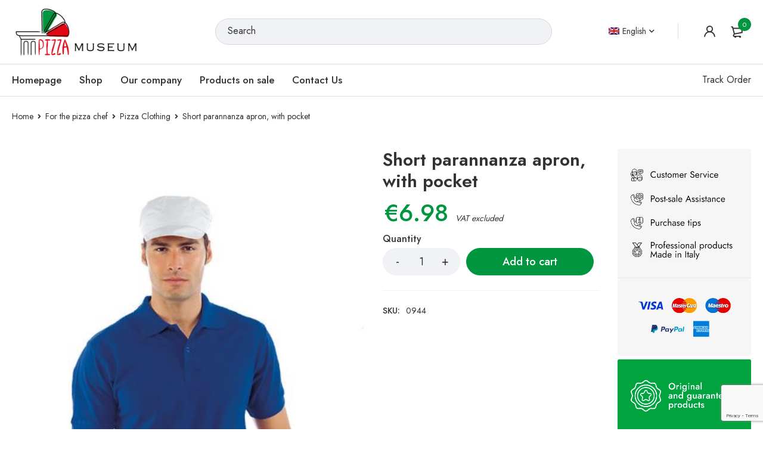

--- FILE ---
content_type: text/html; charset=utf-8
request_url: https://www.google.com/recaptcha/api2/anchor?ar=1&k=6Ley3HMjAAAAAJs5gluY04mCxA7-bItTNnyhoOCT&co=aHR0cHM6Ly9waXp6YW11c2V1bS5jb206NDQz&hl=en&v=N67nZn4AqZkNcbeMu4prBgzg&size=invisible&anchor-ms=20000&execute-ms=30000&cb=7d1956nnsfoh
body_size: 49711
content:
<!DOCTYPE HTML><html dir="ltr" lang="en"><head><meta http-equiv="Content-Type" content="text/html; charset=UTF-8">
<meta http-equiv="X-UA-Compatible" content="IE=edge">
<title>reCAPTCHA</title>
<style type="text/css">
/* cyrillic-ext */
@font-face {
  font-family: 'Roboto';
  font-style: normal;
  font-weight: 400;
  font-stretch: 100%;
  src: url(//fonts.gstatic.com/s/roboto/v48/KFO7CnqEu92Fr1ME7kSn66aGLdTylUAMa3GUBHMdazTgWw.woff2) format('woff2');
  unicode-range: U+0460-052F, U+1C80-1C8A, U+20B4, U+2DE0-2DFF, U+A640-A69F, U+FE2E-FE2F;
}
/* cyrillic */
@font-face {
  font-family: 'Roboto';
  font-style: normal;
  font-weight: 400;
  font-stretch: 100%;
  src: url(//fonts.gstatic.com/s/roboto/v48/KFO7CnqEu92Fr1ME7kSn66aGLdTylUAMa3iUBHMdazTgWw.woff2) format('woff2');
  unicode-range: U+0301, U+0400-045F, U+0490-0491, U+04B0-04B1, U+2116;
}
/* greek-ext */
@font-face {
  font-family: 'Roboto';
  font-style: normal;
  font-weight: 400;
  font-stretch: 100%;
  src: url(//fonts.gstatic.com/s/roboto/v48/KFO7CnqEu92Fr1ME7kSn66aGLdTylUAMa3CUBHMdazTgWw.woff2) format('woff2');
  unicode-range: U+1F00-1FFF;
}
/* greek */
@font-face {
  font-family: 'Roboto';
  font-style: normal;
  font-weight: 400;
  font-stretch: 100%;
  src: url(//fonts.gstatic.com/s/roboto/v48/KFO7CnqEu92Fr1ME7kSn66aGLdTylUAMa3-UBHMdazTgWw.woff2) format('woff2');
  unicode-range: U+0370-0377, U+037A-037F, U+0384-038A, U+038C, U+038E-03A1, U+03A3-03FF;
}
/* math */
@font-face {
  font-family: 'Roboto';
  font-style: normal;
  font-weight: 400;
  font-stretch: 100%;
  src: url(//fonts.gstatic.com/s/roboto/v48/KFO7CnqEu92Fr1ME7kSn66aGLdTylUAMawCUBHMdazTgWw.woff2) format('woff2');
  unicode-range: U+0302-0303, U+0305, U+0307-0308, U+0310, U+0312, U+0315, U+031A, U+0326-0327, U+032C, U+032F-0330, U+0332-0333, U+0338, U+033A, U+0346, U+034D, U+0391-03A1, U+03A3-03A9, U+03B1-03C9, U+03D1, U+03D5-03D6, U+03F0-03F1, U+03F4-03F5, U+2016-2017, U+2034-2038, U+203C, U+2040, U+2043, U+2047, U+2050, U+2057, U+205F, U+2070-2071, U+2074-208E, U+2090-209C, U+20D0-20DC, U+20E1, U+20E5-20EF, U+2100-2112, U+2114-2115, U+2117-2121, U+2123-214F, U+2190, U+2192, U+2194-21AE, U+21B0-21E5, U+21F1-21F2, U+21F4-2211, U+2213-2214, U+2216-22FF, U+2308-230B, U+2310, U+2319, U+231C-2321, U+2336-237A, U+237C, U+2395, U+239B-23B7, U+23D0, U+23DC-23E1, U+2474-2475, U+25AF, U+25B3, U+25B7, U+25BD, U+25C1, U+25CA, U+25CC, U+25FB, U+266D-266F, U+27C0-27FF, U+2900-2AFF, U+2B0E-2B11, U+2B30-2B4C, U+2BFE, U+3030, U+FF5B, U+FF5D, U+1D400-1D7FF, U+1EE00-1EEFF;
}
/* symbols */
@font-face {
  font-family: 'Roboto';
  font-style: normal;
  font-weight: 400;
  font-stretch: 100%;
  src: url(//fonts.gstatic.com/s/roboto/v48/KFO7CnqEu92Fr1ME7kSn66aGLdTylUAMaxKUBHMdazTgWw.woff2) format('woff2');
  unicode-range: U+0001-000C, U+000E-001F, U+007F-009F, U+20DD-20E0, U+20E2-20E4, U+2150-218F, U+2190, U+2192, U+2194-2199, U+21AF, U+21E6-21F0, U+21F3, U+2218-2219, U+2299, U+22C4-22C6, U+2300-243F, U+2440-244A, U+2460-24FF, U+25A0-27BF, U+2800-28FF, U+2921-2922, U+2981, U+29BF, U+29EB, U+2B00-2BFF, U+4DC0-4DFF, U+FFF9-FFFB, U+10140-1018E, U+10190-1019C, U+101A0, U+101D0-101FD, U+102E0-102FB, U+10E60-10E7E, U+1D2C0-1D2D3, U+1D2E0-1D37F, U+1F000-1F0FF, U+1F100-1F1AD, U+1F1E6-1F1FF, U+1F30D-1F30F, U+1F315, U+1F31C, U+1F31E, U+1F320-1F32C, U+1F336, U+1F378, U+1F37D, U+1F382, U+1F393-1F39F, U+1F3A7-1F3A8, U+1F3AC-1F3AF, U+1F3C2, U+1F3C4-1F3C6, U+1F3CA-1F3CE, U+1F3D4-1F3E0, U+1F3ED, U+1F3F1-1F3F3, U+1F3F5-1F3F7, U+1F408, U+1F415, U+1F41F, U+1F426, U+1F43F, U+1F441-1F442, U+1F444, U+1F446-1F449, U+1F44C-1F44E, U+1F453, U+1F46A, U+1F47D, U+1F4A3, U+1F4B0, U+1F4B3, U+1F4B9, U+1F4BB, U+1F4BF, U+1F4C8-1F4CB, U+1F4D6, U+1F4DA, U+1F4DF, U+1F4E3-1F4E6, U+1F4EA-1F4ED, U+1F4F7, U+1F4F9-1F4FB, U+1F4FD-1F4FE, U+1F503, U+1F507-1F50B, U+1F50D, U+1F512-1F513, U+1F53E-1F54A, U+1F54F-1F5FA, U+1F610, U+1F650-1F67F, U+1F687, U+1F68D, U+1F691, U+1F694, U+1F698, U+1F6AD, U+1F6B2, U+1F6B9-1F6BA, U+1F6BC, U+1F6C6-1F6CF, U+1F6D3-1F6D7, U+1F6E0-1F6EA, U+1F6F0-1F6F3, U+1F6F7-1F6FC, U+1F700-1F7FF, U+1F800-1F80B, U+1F810-1F847, U+1F850-1F859, U+1F860-1F887, U+1F890-1F8AD, U+1F8B0-1F8BB, U+1F8C0-1F8C1, U+1F900-1F90B, U+1F93B, U+1F946, U+1F984, U+1F996, U+1F9E9, U+1FA00-1FA6F, U+1FA70-1FA7C, U+1FA80-1FA89, U+1FA8F-1FAC6, U+1FACE-1FADC, U+1FADF-1FAE9, U+1FAF0-1FAF8, U+1FB00-1FBFF;
}
/* vietnamese */
@font-face {
  font-family: 'Roboto';
  font-style: normal;
  font-weight: 400;
  font-stretch: 100%;
  src: url(//fonts.gstatic.com/s/roboto/v48/KFO7CnqEu92Fr1ME7kSn66aGLdTylUAMa3OUBHMdazTgWw.woff2) format('woff2');
  unicode-range: U+0102-0103, U+0110-0111, U+0128-0129, U+0168-0169, U+01A0-01A1, U+01AF-01B0, U+0300-0301, U+0303-0304, U+0308-0309, U+0323, U+0329, U+1EA0-1EF9, U+20AB;
}
/* latin-ext */
@font-face {
  font-family: 'Roboto';
  font-style: normal;
  font-weight: 400;
  font-stretch: 100%;
  src: url(//fonts.gstatic.com/s/roboto/v48/KFO7CnqEu92Fr1ME7kSn66aGLdTylUAMa3KUBHMdazTgWw.woff2) format('woff2');
  unicode-range: U+0100-02BA, U+02BD-02C5, U+02C7-02CC, U+02CE-02D7, U+02DD-02FF, U+0304, U+0308, U+0329, U+1D00-1DBF, U+1E00-1E9F, U+1EF2-1EFF, U+2020, U+20A0-20AB, U+20AD-20C0, U+2113, U+2C60-2C7F, U+A720-A7FF;
}
/* latin */
@font-face {
  font-family: 'Roboto';
  font-style: normal;
  font-weight: 400;
  font-stretch: 100%;
  src: url(//fonts.gstatic.com/s/roboto/v48/KFO7CnqEu92Fr1ME7kSn66aGLdTylUAMa3yUBHMdazQ.woff2) format('woff2');
  unicode-range: U+0000-00FF, U+0131, U+0152-0153, U+02BB-02BC, U+02C6, U+02DA, U+02DC, U+0304, U+0308, U+0329, U+2000-206F, U+20AC, U+2122, U+2191, U+2193, U+2212, U+2215, U+FEFF, U+FFFD;
}
/* cyrillic-ext */
@font-face {
  font-family: 'Roboto';
  font-style: normal;
  font-weight: 500;
  font-stretch: 100%;
  src: url(//fonts.gstatic.com/s/roboto/v48/KFO7CnqEu92Fr1ME7kSn66aGLdTylUAMa3GUBHMdazTgWw.woff2) format('woff2');
  unicode-range: U+0460-052F, U+1C80-1C8A, U+20B4, U+2DE0-2DFF, U+A640-A69F, U+FE2E-FE2F;
}
/* cyrillic */
@font-face {
  font-family: 'Roboto';
  font-style: normal;
  font-weight: 500;
  font-stretch: 100%;
  src: url(//fonts.gstatic.com/s/roboto/v48/KFO7CnqEu92Fr1ME7kSn66aGLdTylUAMa3iUBHMdazTgWw.woff2) format('woff2');
  unicode-range: U+0301, U+0400-045F, U+0490-0491, U+04B0-04B1, U+2116;
}
/* greek-ext */
@font-face {
  font-family: 'Roboto';
  font-style: normal;
  font-weight: 500;
  font-stretch: 100%;
  src: url(//fonts.gstatic.com/s/roboto/v48/KFO7CnqEu92Fr1ME7kSn66aGLdTylUAMa3CUBHMdazTgWw.woff2) format('woff2');
  unicode-range: U+1F00-1FFF;
}
/* greek */
@font-face {
  font-family: 'Roboto';
  font-style: normal;
  font-weight: 500;
  font-stretch: 100%;
  src: url(//fonts.gstatic.com/s/roboto/v48/KFO7CnqEu92Fr1ME7kSn66aGLdTylUAMa3-UBHMdazTgWw.woff2) format('woff2');
  unicode-range: U+0370-0377, U+037A-037F, U+0384-038A, U+038C, U+038E-03A1, U+03A3-03FF;
}
/* math */
@font-face {
  font-family: 'Roboto';
  font-style: normal;
  font-weight: 500;
  font-stretch: 100%;
  src: url(//fonts.gstatic.com/s/roboto/v48/KFO7CnqEu92Fr1ME7kSn66aGLdTylUAMawCUBHMdazTgWw.woff2) format('woff2');
  unicode-range: U+0302-0303, U+0305, U+0307-0308, U+0310, U+0312, U+0315, U+031A, U+0326-0327, U+032C, U+032F-0330, U+0332-0333, U+0338, U+033A, U+0346, U+034D, U+0391-03A1, U+03A3-03A9, U+03B1-03C9, U+03D1, U+03D5-03D6, U+03F0-03F1, U+03F4-03F5, U+2016-2017, U+2034-2038, U+203C, U+2040, U+2043, U+2047, U+2050, U+2057, U+205F, U+2070-2071, U+2074-208E, U+2090-209C, U+20D0-20DC, U+20E1, U+20E5-20EF, U+2100-2112, U+2114-2115, U+2117-2121, U+2123-214F, U+2190, U+2192, U+2194-21AE, U+21B0-21E5, U+21F1-21F2, U+21F4-2211, U+2213-2214, U+2216-22FF, U+2308-230B, U+2310, U+2319, U+231C-2321, U+2336-237A, U+237C, U+2395, U+239B-23B7, U+23D0, U+23DC-23E1, U+2474-2475, U+25AF, U+25B3, U+25B7, U+25BD, U+25C1, U+25CA, U+25CC, U+25FB, U+266D-266F, U+27C0-27FF, U+2900-2AFF, U+2B0E-2B11, U+2B30-2B4C, U+2BFE, U+3030, U+FF5B, U+FF5D, U+1D400-1D7FF, U+1EE00-1EEFF;
}
/* symbols */
@font-face {
  font-family: 'Roboto';
  font-style: normal;
  font-weight: 500;
  font-stretch: 100%;
  src: url(//fonts.gstatic.com/s/roboto/v48/KFO7CnqEu92Fr1ME7kSn66aGLdTylUAMaxKUBHMdazTgWw.woff2) format('woff2');
  unicode-range: U+0001-000C, U+000E-001F, U+007F-009F, U+20DD-20E0, U+20E2-20E4, U+2150-218F, U+2190, U+2192, U+2194-2199, U+21AF, U+21E6-21F0, U+21F3, U+2218-2219, U+2299, U+22C4-22C6, U+2300-243F, U+2440-244A, U+2460-24FF, U+25A0-27BF, U+2800-28FF, U+2921-2922, U+2981, U+29BF, U+29EB, U+2B00-2BFF, U+4DC0-4DFF, U+FFF9-FFFB, U+10140-1018E, U+10190-1019C, U+101A0, U+101D0-101FD, U+102E0-102FB, U+10E60-10E7E, U+1D2C0-1D2D3, U+1D2E0-1D37F, U+1F000-1F0FF, U+1F100-1F1AD, U+1F1E6-1F1FF, U+1F30D-1F30F, U+1F315, U+1F31C, U+1F31E, U+1F320-1F32C, U+1F336, U+1F378, U+1F37D, U+1F382, U+1F393-1F39F, U+1F3A7-1F3A8, U+1F3AC-1F3AF, U+1F3C2, U+1F3C4-1F3C6, U+1F3CA-1F3CE, U+1F3D4-1F3E0, U+1F3ED, U+1F3F1-1F3F3, U+1F3F5-1F3F7, U+1F408, U+1F415, U+1F41F, U+1F426, U+1F43F, U+1F441-1F442, U+1F444, U+1F446-1F449, U+1F44C-1F44E, U+1F453, U+1F46A, U+1F47D, U+1F4A3, U+1F4B0, U+1F4B3, U+1F4B9, U+1F4BB, U+1F4BF, U+1F4C8-1F4CB, U+1F4D6, U+1F4DA, U+1F4DF, U+1F4E3-1F4E6, U+1F4EA-1F4ED, U+1F4F7, U+1F4F9-1F4FB, U+1F4FD-1F4FE, U+1F503, U+1F507-1F50B, U+1F50D, U+1F512-1F513, U+1F53E-1F54A, U+1F54F-1F5FA, U+1F610, U+1F650-1F67F, U+1F687, U+1F68D, U+1F691, U+1F694, U+1F698, U+1F6AD, U+1F6B2, U+1F6B9-1F6BA, U+1F6BC, U+1F6C6-1F6CF, U+1F6D3-1F6D7, U+1F6E0-1F6EA, U+1F6F0-1F6F3, U+1F6F7-1F6FC, U+1F700-1F7FF, U+1F800-1F80B, U+1F810-1F847, U+1F850-1F859, U+1F860-1F887, U+1F890-1F8AD, U+1F8B0-1F8BB, U+1F8C0-1F8C1, U+1F900-1F90B, U+1F93B, U+1F946, U+1F984, U+1F996, U+1F9E9, U+1FA00-1FA6F, U+1FA70-1FA7C, U+1FA80-1FA89, U+1FA8F-1FAC6, U+1FACE-1FADC, U+1FADF-1FAE9, U+1FAF0-1FAF8, U+1FB00-1FBFF;
}
/* vietnamese */
@font-face {
  font-family: 'Roboto';
  font-style: normal;
  font-weight: 500;
  font-stretch: 100%;
  src: url(//fonts.gstatic.com/s/roboto/v48/KFO7CnqEu92Fr1ME7kSn66aGLdTylUAMa3OUBHMdazTgWw.woff2) format('woff2');
  unicode-range: U+0102-0103, U+0110-0111, U+0128-0129, U+0168-0169, U+01A0-01A1, U+01AF-01B0, U+0300-0301, U+0303-0304, U+0308-0309, U+0323, U+0329, U+1EA0-1EF9, U+20AB;
}
/* latin-ext */
@font-face {
  font-family: 'Roboto';
  font-style: normal;
  font-weight: 500;
  font-stretch: 100%;
  src: url(//fonts.gstatic.com/s/roboto/v48/KFO7CnqEu92Fr1ME7kSn66aGLdTylUAMa3KUBHMdazTgWw.woff2) format('woff2');
  unicode-range: U+0100-02BA, U+02BD-02C5, U+02C7-02CC, U+02CE-02D7, U+02DD-02FF, U+0304, U+0308, U+0329, U+1D00-1DBF, U+1E00-1E9F, U+1EF2-1EFF, U+2020, U+20A0-20AB, U+20AD-20C0, U+2113, U+2C60-2C7F, U+A720-A7FF;
}
/* latin */
@font-face {
  font-family: 'Roboto';
  font-style: normal;
  font-weight: 500;
  font-stretch: 100%;
  src: url(//fonts.gstatic.com/s/roboto/v48/KFO7CnqEu92Fr1ME7kSn66aGLdTylUAMa3yUBHMdazQ.woff2) format('woff2');
  unicode-range: U+0000-00FF, U+0131, U+0152-0153, U+02BB-02BC, U+02C6, U+02DA, U+02DC, U+0304, U+0308, U+0329, U+2000-206F, U+20AC, U+2122, U+2191, U+2193, U+2212, U+2215, U+FEFF, U+FFFD;
}
/* cyrillic-ext */
@font-face {
  font-family: 'Roboto';
  font-style: normal;
  font-weight: 900;
  font-stretch: 100%;
  src: url(//fonts.gstatic.com/s/roboto/v48/KFO7CnqEu92Fr1ME7kSn66aGLdTylUAMa3GUBHMdazTgWw.woff2) format('woff2');
  unicode-range: U+0460-052F, U+1C80-1C8A, U+20B4, U+2DE0-2DFF, U+A640-A69F, U+FE2E-FE2F;
}
/* cyrillic */
@font-face {
  font-family: 'Roboto';
  font-style: normal;
  font-weight: 900;
  font-stretch: 100%;
  src: url(//fonts.gstatic.com/s/roboto/v48/KFO7CnqEu92Fr1ME7kSn66aGLdTylUAMa3iUBHMdazTgWw.woff2) format('woff2');
  unicode-range: U+0301, U+0400-045F, U+0490-0491, U+04B0-04B1, U+2116;
}
/* greek-ext */
@font-face {
  font-family: 'Roboto';
  font-style: normal;
  font-weight: 900;
  font-stretch: 100%;
  src: url(//fonts.gstatic.com/s/roboto/v48/KFO7CnqEu92Fr1ME7kSn66aGLdTylUAMa3CUBHMdazTgWw.woff2) format('woff2');
  unicode-range: U+1F00-1FFF;
}
/* greek */
@font-face {
  font-family: 'Roboto';
  font-style: normal;
  font-weight: 900;
  font-stretch: 100%;
  src: url(//fonts.gstatic.com/s/roboto/v48/KFO7CnqEu92Fr1ME7kSn66aGLdTylUAMa3-UBHMdazTgWw.woff2) format('woff2');
  unicode-range: U+0370-0377, U+037A-037F, U+0384-038A, U+038C, U+038E-03A1, U+03A3-03FF;
}
/* math */
@font-face {
  font-family: 'Roboto';
  font-style: normal;
  font-weight: 900;
  font-stretch: 100%;
  src: url(//fonts.gstatic.com/s/roboto/v48/KFO7CnqEu92Fr1ME7kSn66aGLdTylUAMawCUBHMdazTgWw.woff2) format('woff2');
  unicode-range: U+0302-0303, U+0305, U+0307-0308, U+0310, U+0312, U+0315, U+031A, U+0326-0327, U+032C, U+032F-0330, U+0332-0333, U+0338, U+033A, U+0346, U+034D, U+0391-03A1, U+03A3-03A9, U+03B1-03C9, U+03D1, U+03D5-03D6, U+03F0-03F1, U+03F4-03F5, U+2016-2017, U+2034-2038, U+203C, U+2040, U+2043, U+2047, U+2050, U+2057, U+205F, U+2070-2071, U+2074-208E, U+2090-209C, U+20D0-20DC, U+20E1, U+20E5-20EF, U+2100-2112, U+2114-2115, U+2117-2121, U+2123-214F, U+2190, U+2192, U+2194-21AE, U+21B0-21E5, U+21F1-21F2, U+21F4-2211, U+2213-2214, U+2216-22FF, U+2308-230B, U+2310, U+2319, U+231C-2321, U+2336-237A, U+237C, U+2395, U+239B-23B7, U+23D0, U+23DC-23E1, U+2474-2475, U+25AF, U+25B3, U+25B7, U+25BD, U+25C1, U+25CA, U+25CC, U+25FB, U+266D-266F, U+27C0-27FF, U+2900-2AFF, U+2B0E-2B11, U+2B30-2B4C, U+2BFE, U+3030, U+FF5B, U+FF5D, U+1D400-1D7FF, U+1EE00-1EEFF;
}
/* symbols */
@font-face {
  font-family: 'Roboto';
  font-style: normal;
  font-weight: 900;
  font-stretch: 100%;
  src: url(//fonts.gstatic.com/s/roboto/v48/KFO7CnqEu92Fr1ME7kSn66aGLdTylUAMaxKUBHMdazTgWw.woff2) format('woff2');
  unicode-range: U+0001-000C, U+000E-001F, U+007F-009F, U+20DD-20E0, U+20E2-20E4, U+2150-218F, U+2190, U+2192, U+2194-2199, U+21AF, U+21E6-21F0, U+21F3, U+2218-2219, U+2299, U+22C4-22C6, U+2300-243F, U+2440-244A, U+2460-24FF, U+25A0-27BF, U+2800-28FF, U+2921-2922, U+2981, U+29BF, U+29EB, U+2B00-2BFF, U+4DC0-4DFF, U+FFF9-FFFB, U+10140-1018E, U+10190-1019C, U+101A0, U+101D0-101FD, U+102E0-102FB, U+10E60-10E7E, U+1D2C0-1D2D3, U+1D2E0-1D37F, U+1F000-1F0FF, U+1F100-1F1AD, U+1F1E6-1F1FF, U+1F30D-1F30F, U+1F315, U+1F31C, U+1F31E, U+1F320-1F32C, U+1F336, U+1F378, U+1F37D, U+1F382, U+1F393-1F39F, U+1F3A7-1F3A8, U+1F3AC-1F3AF, U+1F3C2, U+1F3C4-1F3C6, U+1F3CA-1F3CE, U+1F3D4-1F3E0, U+1F3ED, U+1F3F1-1F3F3, U+1F3F5-1F3F7, U+1F408, U+1F415, U+1F41F, U+1F426, U+1F43F, U+1F441-1F442, U+1F444, U+1F446-1F449, U+1F44C-1F44E, U+1F453, U+1F46A, U+1F47D, U+1F4A3, U+1F4B0, U+1F4B3, U+1F4B9, U+1F4BB, U+1F4BF, U+1F4C8-1F4CB, U+1F4D6, U+1F4DA, U+1F4DF, U+1F4E3-1F4E6, U+1F4EA-1F4ED, U+1F4F7, U+1F4F9-1F4FB, U+1F4FD-1F4FE, U+1F503, U+1F507-1F50B, U+1F50D, U+1F512-1F513, U+1F53E-1F54A, U+1F54F-1F5FA, U+1F610, U+1F650-1F67F, U+1F687, U+1F68D, U+1F691, U+1F694, U+1F698, U+1F6AD, U+1F6B2, U+1F6B9-1F6BA, U+1F6BC, U+1F6C6-1F6CF, U+1F6D3-1F6D7, U+1F6E0-1F6EA, U+1F6F0-1F6F3, U+1F6F7-1F6FC, U+1F700-1F7FF, U+1F800-1F80B, U+1F810-1F847, U+1F850-1F859, U+1F860-1F887, U+1F890-1F8AD, U+1F8B0-1F8BB, U+1F8C0-1F8C1, U+1F900-1F90B, U+1F93B, U+1F946, U+1F984, U+1F996, U+1F9E9, U+1FA00-1FA6F, U+1FA70-1FA7C, U+1FA80-1FA89, U+1FA8F-1FAC6, U+1FACE-1FADC, U+1FADF-1FAE9, U+1FAF0-1FAF8, U+1FB00-1FBFF;
}
/* vietnamese */
@font-face {
  font-family: 'Roboto';
  font-style: normal;
  font-weight: 900;
  font-stretch: 100%;
  src: url(//fonts.gstatic.com/s/roboto/v48/KFO7CnqEu92Fr1ME7kSn66aGLdTylUAMa3OUBHMdazTgWw.woff2) format('woff2');
  unicode-range: U+0102-0103, U+0110-0111, U+0128-0129, U+0168-0169, U+01A0-01A1, U+01AF-01B0, U+0300-0301, U+0303-0304, U+0308-0309, U+0323, U+0329, U+1EA0-1EF9, U+20AB;
}
/* latin-ext */
@font-face {
  font-family: 'Roboto';
  font-style: normal;
  font-weight: 900;
  font-stretch: 100%;
  src: url(//fonts.gstatic.com/s/roboto/v48/KFO7CnqEu92Fr1ME7kSn66aGLdTylUAMa3KUBHMdazTgWw.woff2) format('woff2');
  unicode-range: U+0100-02BA, U+02BD-02C5, U+02C7-02CC, U+02CE-02D7, U+02DD-02FF, U+0304, U+0308, U+0329, U+1D00-1DBF, U+1E00-1E9F, U+1EF2-1EFF, U+2020, U+20A0-20AB, U+20AD-20C0, U+2113, U+2C60-2C7F, U+A720-A7FF;
}
/* latin */
@font-face {
  font-family: 'Roboto';
  font-style: normal;
  font-weight: 900;
  font-stretch: 100%;
  src: url(//fonts.gstatic.com/s/roboto/v48/KFO7CnqEu92Fr1ME7kSn66aGLdTylUAMa3yUBHMdazQ.woff2) format('woff2');
  unicode-range: U+0000-00FF, U+0131, U+0152-0153, U+02BB-02BC, U+02C6, U+02DA, U+02DC, U+0304, U+0308, U+0329, U+2000-206F, U+20AC, U+2122, U+2191, U+2193, U+2212, U+2215, U+FEFF, U+FFFD;
}

</style>
<link rel="stylesheet" type="text/css" href="https://www.gstatic.com/recaptcha/releases/N67nZn4AqZkNcbeMu4prBgzg/styles__ltr.css">
<script nonce="7FAa3EygmqMgChlvSCFRKQ" type="text/javascript">window['__recaptcha_api'] = 'https://www.google.com/recaptcha/api2/';</script>
<script type="text/javascript" src="https://www.gstatic.com/recaptcha/releases/N67nZn4AqZkNcbeMu4prBgzg/recaptcha__en.js" nonce="7FAa3EygmqMgChlvSCFRKQ">
      
    </script></head>
<body><div id="rc-anchor-alert" class="rc-anchor-alert"></div>
<input type="hidden" id="recaptcha-token" value="[base64]">
<script type="text/javascript" nonce="7FAa3EygmqMgChlvSCFRKQ">
      recaptcha.anchor.Main.init("[\x22ainput\x22,[\x22bgdata\x22,\x22\x22,\[base64]/[base64]/[base64]/bmV3IHJbeF0oY1swXSk6RT09Mj9uZXcgclt4XShjWzBdLGNbMV0pOkU9PTM/bmV3IHJbeF0oY1swXSxjWzFdLGNbMl0pOkU9PTQ/[base64]/[base64]/[base64]/[base64]/[base64]/[base64]/[base64]/[base64]\x22,\[base64]\\u003d\\u003d\x22,\x22V8Ouwp3CrFZ1a8K1wr/CnsOnT8OzW8OBfW7Dg8K8wqQQw5RHwqxGecO0w59vw6PCvcKSHsK3L0rCnMKgwozDi8KjbcOZCcOgw44LwpInXFg5wrLDscOBwpDCoQ3DmMOvw7dCw5nDvl3CggZ/LcObwrXDmBxBM2PCrGYpFsKTMMK6CcKgPUrDtClAwrHCrcOxLlbCr0kNYMOhHcKZwr8TQkfDoANxwpXCnTp/wrXDkBwRQ8KhRMOEJGPCucOLwrbDtyzDlHM3C8OBw53DgcO9NxzClMKeKsO1w7AuR3bDg3sgw57DsX0qw6Z3wqVlwpvCqcK3wp3CoxAwwrPDtTsHE8KVPAMfT8OhCXd1wp8Qw6EoMTvDrXPClcOgw7l/[base64]/wqIUETfCjzVhw6fDgzVmw5bDl1HDjw8GPsOnw5/DrGU/[base64]/Cn8KSPsOkPsK1w4J5Q3fCjg3ClmJnwqx6C8KYw47DvsK5EcKnSl/DmcOOScO1HsKBFXXCscOvw6jChQbDqQVYwqIoasKKwroAw6HCtsOpCRDCp8OKwoEBOBxEw6EDTA1Aw79PdcOXwrTDi8Osa3QPCg7DosKAw5nDhF/CicOeWsKNAn/DvMKsI1DCuCtmJSVdb8KTwr/[base64]/MsKUUh55wqxywqrDqMKuVlpVw5LCksKXwqHCoMO7E2LDkUEZw5fDljMuS8OzOHsiRh7DqB3CjDZJw7EYFXBXwrpLWsOBbjNPw5nDvSHDpsKHw5hAwqHDoMOywpfCnRlGEMKQwpLCksKUV8KmKQjCqC7DhUfDlsOrRMKMw4sTwonDnB1FwpU1wo/[base64]/CscOCKsOJMiLCj8KIw5IIw6BqwpjDgVFNwqjCpSXCi8Kaw7lHMiFXw4x1woTDg8OHVznDlh/DsMO1RcOMeXV4woLDkgbCqQIvQ8Kjw4twX8O8UQ99wo8/I8OBQsKLJsOSNWtnw58gwq7CqMOLwpzDmcK4w7JrwobDrcKKdcOQfcOscVnCv2vDrGXCllANwoHDisKUw61ewqvDocKiEMOLwqRawpnClMKuw5HDo8Kew57DjlbCjG7DvVRDJsK6LsODMCVqwpZOwqRBwr3DvcOGWj/DuHlrScK/[base64]/[base64]/D8KFwrzDpsOywqJMwpxSfkpLHsO/[base64]/ChkRcFMKJT0BoUMObw6Ugwqx4bB3CiFFswrlQw6vCh8ONw78YLcOmwpnCpcOJC0rCucKaw6Acw7RRw4IFOcKqw7Vew7BxEl3DvhDCscKww7wiw4Idw4HCqsKJHsKvXC/Dk8OaRMOVIGvClMK+CD/[base64]/Cj2lrwqnCiy4Gwr7DpH7DkMKkKX4nwqLCnsKRwpfDtATCs8OvNMO7VSNUMBdcc8Omwp3DkmVwWj/DmsO3wp/DoMKORMKBw6B8VT/DssO6TS4GwpDCjMO6w6Nbw5gaw6XCpMOqUHk/[base64]/Ck8KLw73CmVAUXMOYwoZWOVbDkSAJVsOvdcKWwrVQwqRqw5duwoTDrsK9MsO/ccK/wq7DqxrDj1wdw6DDusKWWsKba8O+VcO9VsOVKcKdG8OnIzICdMOnOTZaGkIqwp5lMMKGwo3CucOgwr/DhEvDgzrDssOGZ8K9S3BEwolpFRd4I8Klw74XM8Kmw4vDt8OAHl1ldcKpwq/[base64]/[base64]/DixIGw7PDncKYIUUjczjCghhHTMO1VF7DvMKiw7LCginClsOewpTClsKzwrxMYMKQWsKXAMOGwoHDjEJow4RuwqXCtFQROcKsUsKhIBjCv2cZFMOKwrzDh8KoMgsnfnPCgGjCsUjDmWU+LsOdRsO9UUzCqX/DryfDplfDrcOCQ8OywqzCjcO9wohQHGfDi8OAKMOMwpXDucKfIcK7DwZNYlLDl8OIDMK1LlIowrZXwqzDsigWwo/[base64]/CuEERdxZQwr3Dp3vChUt5O3slw5HDvCpyXyVBDcKlRsOeARvDvMKvasOBwrYDSGR4wrTCj8OXD8KFBignQcONw7DCsS3CpVoXwpPDt8O6w5rCpMOJw7zCksKew74Fw5/CpMOGK8KYwq7DoFVywpZ4SkrDv8OJw6jDs8K8KsO4T2jDqMO0aRPCpErDiMKdwr0rLsKdw4bCgnnCmsKGbTZhDMKIS8OcwrLCscKLwqMPwovDtW8Uw6fDlcKOw7UYHsOGSMKoQVTCjcOWH8K6wqIkDkEjHcKUw5JawrpFNcKfCMKIw5PCn0/Ci8O9DcOeQmLDrcOsTcOiN8KEw6NxwpDCqMO2BRFiQcOhcgMlw6h5w4Z3XjIPRcOBUQFIY8KVJQ7DpnTDicKHwqt2w5XCsMK+w5/CiMKWfn5pwooZdMKPLh/[base64]/CsRTDucOoEcOjwonCu2fDiX3CqClTMsOMUDDDnMOubsOLwrtKwrvCgRvCtMKmwp84w4xjwrnCoU97V8KlG3Iiwr9Dw6MDwoHClCUsYcK/w5tNwpXDu8OVw4TDkw89D3nDrcOJwoRmw4nCoyFrfsOWH8Klw7UZw7EuTSHDi8OIwoDDqRxVw7/ChR88w4XDlxA+wqbDuhpOwrFBaQHDqEvCmMKHwqrCocOHwoRHw5PDmsKIbwvCpsK6K8Omw4l9w7U2wp7CtBs4w6MMwo7DoHNEw67DncKqwr97RzHDhXgkw6DCt2rDrVDCmcOXO8K/fsKgwpDCscOawqzCl8KBfcKiwpbDssOvwrBCw5JiRTMOZ28FeMOLaybDpcO9WcKnw5JaUQ13wpUKC8O1AcKEZ8Osw6gbwoZuKMORwrF+N8K4w7YMw6pAT8KHR8OcKcOODEpZw6TCoFDDuMOBwq/DtMKNV8KnbjYPDn0QbB5zwpIdOFHCn8O2w5ErCwIYw5gAIkrCjcOUw5jCnUnCjsO6OMOYG8KVwpUyYcOQcAEMNVgJbiDDrwXDnMK1ZMKGw5PCtMKqcwXCpMK8b1TDrMOWATE/RsKYWMO8woXDmQLDgsK8w4nDh8OgwpjDj1kZMhggwokjXzzDj8KUw4c1w494w68awrLDj8KUBy9nw4pow6/[base64]/CknJsw67Cii1bwrTDvzF9KSZQR8Kmw7QqHcKQB8OiacOFGsObRnIPwqRBDTXDrcO0wrHCi07CiUkcw5YbK8O3DMK/wobDkWthc8OTw6TCshNmw4/DlMK1wohIwpfDlsKGKm/DicOpTyV/w5bCqcKdwok5wp0cw7vDsCxDwrLDpVtGw4LCvMO2OsKYwqM0WMK8wpddw7Esw5XDssOkw49KAMK9w6fCksKHw7l0wrDCicOVw4fDmVvCuREjNRLDonxoSG1aOcKdIsOnw5g5w4BPw7bDmkgdw6slw43DnC7CgMOPwrPDv8OIUcOiw6Zbw7dkKUU/BsOJw4sCw5PDnsOWwrbCkXnDvsOhCzUsVsKHDiJFRiB8S1vDlhoTw6bCrTRTMsKOSsO9w7vCv2vDoEQ2woEUdcONAnFAwrBfQFPDjMKVwpNZwrJ6I3/DpnIVQsKow7RsRsO7OEjClMKAwq3DqzjDt8O0wppYwqJzdsOfR8KqwpbDncKtbDLCgsO2w7/DlMOVKn/DtgnDqS4Cwo0dwrXDm8OccWfCiW7Cr8OwdBvCrMOcw5F7C8OEw48swoVUMCwNbcOME1zCtMOTw5h0w67Du8K7wokCXw7Dox3DoDQrw6Vkw7ISJVktw5dPUQjDszU/w7XDhMK8chhvwo1mw6t1wrHDmiXCqz/CpsOtw7XDoMKGJVFHbsOuwoHDvjHDtwASIsKWP8OLw5NOKMONwpfCj8KMwpPDnMOBEgV0Uz3DqgTDrsO4w7nDkSsvw4/CjcOeLV7CrMKzWcOaFcOTw7zDlw3Dsg17cVDCjlcbwozDgwc8c8KAM8K2NybDj0HCgXYVVcO/EcOtwpDDjiJxwofCqcKmwrgsAwfDmT1eHWXCiyQcwrDCo37ChETDryJEwppww7LCkkp4BWQRXcKHOkkNZ8Opwp4Xwpwaw4oHwoQOZhLChjNzJMOcXsKkw4/CkcOgw4rCkGMcXcKtw5wgXcKMLUY/BXNjwp9Dw4k6wrPCicKnKMKcwoTDv8OGTUAfHlLCu8O6wrwgw6Ruw6TDsRHCvcKkw5BUwrjCvSfCrsKGPk0eYFfDhMOldAU6w7bCsjLCpMKfw7VmNgETwpBhdsKqYsO4wrA4wocWRMK8w4HCkcKVKcKawpI1RCDDjyhLXcKoJCzCsEh4w4PCmCYyw7d/[base64]/[base64]/ClsOTw5zCh8KHJ3rCmcOVwr4hWyTDnsKpNks3eVfDuMOMRBk0e8K3KcK/[base64]/DrMO9woXDgsKfccKdfcOQwoLCucKBw53DtsKQMMOHwrkpwpksWMOPw7LCisO6w4DCrMKYwpzDoxd2wozCnFF2Ig/[base64]/[base64]/DjsO1w6jDmMKAwrtveE3DpcOgZcOsw6/[base64]/f1/DtR45wp/DucKfw6jCv8KCw5FFQGMqB2seUxnCkMONX3Jew5PClTDCnn0YwrMKwrMUwrrDo8K0woYSw7DDncKTwqPDog3DtwfCtxNXwq89NWXCp8Omw7DCgMKnw5/CvcKme8KMccO+w7fDol3ChMKVw4BGwrTDnyRbw43DssKsBRkBwqTCvTPDtRzCqsOAwqHCpnkPwop4woPCq8ORCMKvcsOrUn5gGAoFVMKywo1aw55ZZlIWbcORC10UJRPDjWBhW8OOEhY8IMKjKXnCsUPCnXRgw5V/w4/CnsOiw7cYwrzDgyAyCithw5XCm8Oaw7XCgGnDvyPDjsOAwopBwqDCtC9RwrrCgALDs8Kow7LDrlsOwrAlw6Rfw4jDsVzCsErDjljCrsKrehvDtcKDwo3DqH0Lwqo1ZcKHwotIB8KiRsORw6/CvMOpMQnDisKfw55qw5ZMw4DDiAIeZV/DlcOAw7XDnDldVMOAwqfDiMKaQBPDlcOyw5t8S8Oow5UnGMKowpMafMKzcT/CpMKqKMOldVLDh0tBwqInbSPCgMOAwqXCk8OzwrLDicOlZ0Afwr3DicKrwrM4U2vDk8OmfG/DvsOYVEXCg8Odw4M6bcOsdMOOwrUcQn3DpsKxw7XCvAfCiMKFw5nCmi3CqcOMwp0MDlIwXA0uw6HCscK0OQjDilJBSMK3wqxsw60wwqRHB2TDhMKKN2bDr8KJI8OmwrXDlnMyw7/CuWplwrpcwp7DgBDCnMOPwopYJMK+woHDt8KKwoLCuMKnwo96PR/[base64]/DkcOJwoTCv8KPJsKeYSgFw57Cqnt1wqA5wp5MOUICbjnDrMOYwrVDa2xbw4fCiDzDlhjDrTU2PGEVMBItwqVuw4XCksO1wobDlcKXfsO8wp01wqUZwpk5wpTDiMO/[base64]/woMeInExTsKsPh5KGMKFwqbCpcO/[base64]/C8Okw7vChwLDoMOsGUEqwrnDj0DCjsO8w77DjsOOeTTDqcKswpvCrGrCmgIDw6bDgsKfwqonw4s1wrPCpsO+wpXDs1zDgcKywobDk1dHwp1Pw4QBwpfDmcK6RsKTw7ErMcOcTsK8SRrCgsKPwroRwqTDli3DgmkkSAHDjR1Qw4fCkwgZQXTCugDCncKQX8K/wp9JegTDvcKBDEQfw7HCv8OYw5LCl8KQXsOMwo8eD2bCr8O1RHomw5LCrh3CkcKzw57DiE7DrUfCvsKBS0tsG8Kxw44GDlbDjcKSwq8HNF7CsMKURsKmBgwUNMKrfh4WDMK/[base64]/TMK+wqDDlkp6JmM0wrXCpxtDw5Y1woLCuDXDqQR2ZMKiTELDn8Kywp0RPSrDoCnChwhmwofCp8KaW8OBw6RDw4TCm8O1Hys1RMOvw6DCv8O6XMOFYmXDn1sGMsKiw7vCsWFHw7gow6QGSUnCkMOAfDDCv3wjdsKOw5oAdxfCkFfDqcOkw6rDqj7DrcKcw4QRw7/DjRRQW0ExPkdLwoAWw4HCvzPCmizDjEhdw5FsHm0IMELDmsO6asOPw64QFlxUfDDDpMKjQVo6a2cXT8OXfcKzKxJaWDHCpsOZYMKSM1hbOAtPfnYawqrDsBRaFMK9woDDtSnCpi5pw4A/woE/MG86w43CrF/[base64]/DnsOlwr0hwo4Xwp3DrcORw716TUXDrj8+wp5zw4XCucOUccKVw63DmcK2DxVcw5k6NMKbBwrDkUFbSGPCnsKLVHPDscKcw5rDrBpZw63CucOAw6UQw5fCmsKKw5/DqcKracKsYHVVQsK2wqUFdX3Cv8Okw4nDr0bDusOSw7/CqsKPFmtSfBvCrhbCm8KPMyLDkAbDpSPDmsO2w753wqhzw5vCksKYw5zCosKbYCbDlMKWw5V9IFMnwo0lOsOiLsKuJsKbwr9xwrLDl8OYw5x4fcKfworCqQ4awpPDtMOyVMOuwogvUMO3NcKORcOSVMOMwpDCqWjCtcO/[base64]/Cv3jDrX3CgCHDnHjDmcOmdgA3w7DCgmLDuG92cSvCssK7DsOzwqXDrcOkMsKPw6DDrsOHw5dQaRcAUw4QRRosw7vDq8Odwr/DkFozRCIywqLCoXlNfcOhc0ROSsOUHFc9dD7Cn8Klwoo1LGrDgm/[base64]/CpsOEEsOJwodcCsKBYW/ChcKKworCpA/CtDEdwr87Q39Rw5HCpS5Cw6kQw6LCvsKfw6nCrMKhAU1gwqpKwr9cEsO7Z0nCtCjCiB9Yw67CvMKZIcKRYnBNw7dLwr/CuTk8QCQoBwJSwpzCssKuJsObwo7CkMKsJQknaR8cEVvDlUnDgsOlVVbCkcO7OMKOUMKjw6kew6cywqbCuUlbDsOswoMJVMO0w7DCnMOcEMOAQknCq8O/DBTCpsK/[base64]/DnSLCpE5Swpt5wowVGcOOw6vCsDsUY0Rkw6g2YAxAwovCph9pw7QswoJcwpBPKcOxTXMpwpnDgVfCocOfwpzDu8OfwrwSODrCsRoMw7/[base64]/CnVPDisKhwrdHKsO1w7kpw7wBCw9yw7cwMsKIXBnCqsOGKsKEU8KrO8KGK8OVFhDCusOpH8OUw74LOhArwo3CvUTDpX7DvMONGxnDqm8zw71iN8Kzwpgmw5Rdb8KLEMOnFyQpLCokw7Jpw5zDihHCnUYdwrvDhcO4NjJlC8O5wpjDkgYIw5ZEW8Oow7bCicK2wp/[base64]/[base64]/[base64]/DpV9iwrPCmxowwrJwwodyeCPDksKvwrdlw55TMQdLw5d8w6/CnsKcZAITUzTDrGPCicKQwpjDrCcTw48Rw5nDrxXDlcKRw5TCvFJBw79Fw6sZWsKjwq3DjzrDsVwFYmFOwqHCpxzDvhTCmCtVwpzCjWzCnUs/w7sDw5rDvibCksKDWcKvwovDscOEw6wiFBxRw51NL8KVwpLCmXbCn8Kkw4UYw7/CrsKWw43Cqwlewo/[base64]/DssO9w7LCilTDlcK2w4/DpMKfwrZSPz1lE8OYwpQbwppDBMOIWmg9HcOxWDTDt8KpcsOTw4zCs3jClhNaG3xTwoHCjXM7UAnCocKcbHjCjcKYw5QpZ0nClWTDiMOow7xFw4DDicO5PB/CmsO1wqQVUcOdw6vDjcKxClwARljCgy40wrANAcKjJ8O1woI9woQDwr3DvMOzF8KLw5RBwqTCtsOVwroOw4vCi23DnsOTJQZuwqLClVFjdMKHVsKVwpvCgsOKw5PDjUPDocK1XmYmw6TDvkzCqn/Dr33DtMKvw4UWwovChsOMwqRXahRWBMO7a2QHworDtzZ2bwJ0RcOkacOBwp/DoB8Wwp7DtDJZw6XDmMOtwopVwrDCvU/Ci23Ck8KEQcKTdsOXw58Nwodfw7fCoMO4Y2RPdhDChsKYw5J6w63CqQ4dw5N/dMKywqXDgsKuPMKAwqvDqcKtw6k6w65YAk1Zwr8TDyXCqXTCgMONOG3Dk0PDix4YI8OKwq3DvUMowo/[base64]/CqGzClVfCnMOlW8OiccOiSG3DvsKvw6nCg8OUXMKIwqPDucOrf8KSA8KbCcOxw5xRZsOsA8K1w67CmsOGwrI8wpttwpkiw6UOw4rCl8KPw7rCi8K0eHsNZAJNMBJ0woU2w4LDtcO0w67Cm2PCq8O/[base64]/XcO8MMOVDMK3wrVYw7phwrVOwrwhw5RkWj4LCmd+wrA+bDzDlcOMw7JiwqrDuHvDpSXCgsKbw4nCkh7CqsOMXsKMw5gvwrHCt30eMFY3O8KbaVwHDcKHH8K7f1/CnQ/[base64]/Dj8Kpwq7CkWo8MH7DhTgKGFnCrcO2w4AHQsOUSVYUw6dhUXV/w7bDscOHw6TCh10EwpsqcTwdwoxzw4DChToOwoRSGMO5woPCuMOKw5E4w6sWD8OLwq7DscKAOsO8w57Drn/Dii7CksOFwonDgToyNhZyw5jCiwfDvMKKCTnCjyVJw5vDhgXCoh8dw4pWwoXDqsOAwoEqwqbCoAnCuMORwqE6CycuwrMiCsKbw6vCi0PDu0rDkzjCjcOhw7VRwojDhsKfwpPDqyApRsOIwprDgMKJwrEUI0rDscKywrk1VcO/wrrChsOvwr/DpcKJw7PDhk/DuMKzwosjw4A8w4YHEcO1DsKQwp8RcsKAw4zClsKwwrRRSkAzJSjCqG7CvnHCkWzCkE1XfcKGS8KNNcOBSTxlwosSIGPCuSrChMOgaMKhw7bCpH5Sw6QTLsOxRMKTwpRQD8KbecKDCxFIw5NbITVHS8KIw5zDjw7DsxxWw7LDrcK9ZsOfw5zDgS/[base64]/BhjDhGNCw7TClMOWw7PCkh3DrFbDv8KxwpYcw68FYiEyw7DCjSTCr8KqwqBXw4jCvcKod8OmwqxVwr1PwqLCrUDDm8OTLlfDh8OPw4DDtcOGUcKkw4VGwrBETXo5FTdCG0XDqW57wpMMw4PDosKBw4vDg8OLLMO0wrAiZsKKBsKgw5/CknVIPzTCjifCgwbDrMOiw6TDmMK4woZNw4cDYkbDhA/Co2XCjR3DqMOZw6tYOsKNwqBTT8KOMMO0JMOfw5DCvMK7w6NOwq1Nw6vDqAQ3w6wPwpnDlTFcRcOoaMO5w5jDlcOYckAhwo/[base64]/CuzUPwrrDjcKtw7LDq1nDrWbCicOlw74kw4PDsmhpB8K8w4kLw7DCrj/DmjDDicOqw4zCpxvCh8OpwoTDuHzDiMOhwoHCtcKKwqfDvkYvW8Ofw7Qvw5PCgcOvVkPCrcOLZ17DsTDDnBsqwrPDrRjDqmvDsMKeMHrCicKAw5dPeMKNJD0wOAHDq1I4woJHITHDuG/DqcODw6IvwpZgw758IMOewrhJHsK4w7QCbj4Vw5jDiMOnKMOjYCElwqlSX8KzwpJVPApMw6TDn8Oww7p1SV/CqMOwNcO4w4rCscKhw7rDqj/CiMKkPgDDtRfCqDTDnnlWB8KuwpfCjS/[base64]/DgsO9woQ/w77Dr8KiLjMmwrZ8wrbDmMK2ckhwcsKNemFbwqM1wpbDvQ4ARcKSwr1LM1ICAEltIhpMw6ole8OpMMOvHyjClsOMcHXDhl/ChsOUbsOQNVdWfcOuw54dY8OHVRPDjcO9FsKFw4B2wp8JAl/[base64]/CicO4KMOBOcO1LMK0c8KqAlNVQjtxVl7CpcOkwonCk35xwr5lwoDCpsOfccOhw5fCozM8wrh+ViPCnSPDhlkMw7IiHQPDrCxJwrhJw75yJsKDZyIIw4I3QMOUMEYDw5Q7wrbCtUAYwqNwwqdpwprDi3dVUzV2HsK7asOUGsKyc0cmccOBwrLCncOTw5ZnFcKQbsKpwo/Cr8OxMsOjwojDmnNeXMOFR1ceZMKFwrIqTELDtMKKwrByTjNtwr9eMsOHwqZkOMOvwq/DliYcY3ZNw78xwpICD2o/RcO7JMKcJzPDisOOwo7Cj0FVGMKNDHIWw4fDlMKTGsKZVMK8w5Z+w7HCvDoOwokkLwjDvlxdwpktLDnClsOzWm11OXTCrMO4ahDDnx7DnRMnWjZQw7vDok7DgG5Iw7PDlgcvwpgMwqJoXsORw557K3HDvcKZw5lZXBtoLsKqw6bDjjkjChfDrEDCgMOgwql/w5TDhinClsOCY8Otw7TCrMO7w7kHw59SwqDCn8OPwpkUw6ZIworDtcKfOMO2Y8OwfFkbdMOXw5/ClsKILMK/w5fCkG/DsMKYT0TDtMOyEhlcwrlnYMOZGcOfL8O+J8KMwqjDnThew69Jw4YSw68fw6jCmsKQwrvCiV/[base64]/DlcKIX1twT1QGw6PCusOMfWbDjzdbwp0/w7/Cn8OpXMKOasK4w6ZQw7dgCsKgwr7CicKDWhfCvVPDq0IvwqnCmmAKFsKgQCVnJ1Bswp3CvcKNCW9TRD3CgcKHwrdRw7rCrsOiYcOXaMK2w6jChx9bG3PDtgA6w7oww7rDssOKWnBRw6vCgUVNwrjCssOqSsOdLsOZeAwuw6vDnSTCu2HCkEc0R8KEw6Z6aQ8uw4JLeA/DvRYILMOSwp/CqQ40w73Cjj/Dn8OfwoDDhivDpsKFFcKjw47ClwXDp8OFwpTCqmLCsX9QwokdwrwVIXfDo8O+w6HCp8OQUMOdQhnCsMOReRYfw7YgbBDDvwDCu1c/HsOCT1vDoHLCt8KJw5fCusKHdCwbwovDqMKEwqwSw6c5wqzDtz7CgMKOw7Jpw7Myw6dFwphQAsOoHGDCp8KhwqfDlsKbYsKww5vDr3AsT8OoblTDun5kfMKAJ8OiwqUDdVpuwqMawqzCgMOiZl/DvMKPN8O8X8Odw5nCggx6WMKowpR/[base64]/CusOFfxvCicKIMggew7/[base64]/[base64]/CvShRw6nCosOqw5EJPEtoLMK4GzvCqgbColEXwrPDjcOJw5jCpzXDsiBALhBIW8OQwoMjA8Kew6BewoNxacKPwojDkMO6w5Usw6/ClAVOKxrCq8O+w6J+XcKnw7LDmcKNw7DCq0kawqRdbi8NU2xcw6hOwrU2w7xUGsKmFMKiw4zDlVkDBcKNw4XDicObAlsHw7nCug3Dt0fDgELCocKRJVBhAsOeUsKww4FCw73CjFfChMO5w63CkcORw5Y+YmtBLsOWWSDDjsOALCQsw7gawqjDo8KHw7/CosKGw4XCujNLw6jCn8K4wphiw6bCnyR+wpLCu8KOw4ZLw4wzPsKXG8KXw4LDi0QmZi59wpjDg8K6wpnCgljDuVbDonTClHnCmDzDvgpbwqgcBQzDr8Ktwp/Ck8O7wqo/[base64]/CkCs0wrvChcKQKcK5wpIiw6VxwqbChMOXS8OINkXCusK2w7vDtSPCqVXDmcKsw5FuI8KGYVADDsKaL8KdKMKXPVM8MsKzwpg2MH7ClcKbacOmw4wjwpsVdnlXwptGwrLDt8K9bsOPwrw9w7XDscKBwqXDiloKdMKqw63DkQjDm8O/w7U6wqlRwprCvsO7w7LCozZHw4hDwpZRw4jChCXDhlpuGnlHNcKjwq0vY8Oaw7XDjkHDv8OKw5RnYsOiE1HCocKrJhYrVw0Owp5/w59hcF7DhcOOVlDDusKsBXQEwpFIJcOOw5jCiAbDg3vCqS7CvcKiwonDvsO9aMKoE3vDvX4Wwph7VcO/[base64]/w45oJsK1wpPDpcOEw7zDrE7CqE88csOlZ8KQFUHCk8KIR2I4N8OWf1UMGzTCkcKOwqjDkVHCjcKDw4IGwoMBw6F4w5UZYH7DmcO6ZMOCSMKmB8KuXcK8wpghw45HejwfakM3w4LDlHfDjXh/wpHCrMO1MQYHPCvDpsKUH1J5P8KkHg3CpsKeFSpTwqAtwpHCqcOKQGXChDzDk8K6wpfCmcKvGy/ChlnDiULCgsOfNAfDlgclChDCuhwsw5LDrMONcE7DlSA4woDCrcKGw57Dl8OldXdUXzNKWsKaw6ZQZMOWRGskwqEuw4TCiznDo8OXw7cMRmJcwoZyw7pZwqvDp0zCsMK+w4g5wrNrw5DDtXdUfmDChnvCqS4mChMgDMO0woZiE8OMw6PCs8OuS8O8wqfDlsOvEzcIFA/[base64]/Hzx6Byd3FUYSFCrCtGjCjMOxVQ3DjlHDmgLChl3Dmh3DrmLCkhHDnsOuKMKQGFfDv8OlQ1QoLxpdYyLCmGZsdA5bWcKzw5fDu8OUPMONbMOFasKJexY0fnRewpTCmcOuJ3tFw5PDt3nDscK9w4bDuk/Do1kDw5caw6kbKcOywpDCgkZ0wqjDkknDgcKzNMO2wql9MMKGCRh/[base64]/ChcKnw6PClcOKwpoAdsOPU8O0UMO4WMKOwr8wb8OaRAtDwobDixcww6dyw73DlAXDj8OsQcOYNhvDtcKnw7DClg0cwpQbLhR+w7xBRMK5PcOFw69nIgVmwpxFOhnCvE14SsOvXhMWUsK0w4jCsCJ4ZMKFesODTcOMBBLDhXHDh8O7wqzCicK6wq/[base64]/DucOow68tw6fDksKaF2c9wqleXsODEsKmBCbDlSRVw5QNw7DDgcKcG8ObEzsxw6rCiEV1w6PDusOUwqnCpyMJMgPCksKMw7RuXkhyYsKJECE3wptHwow/bXLDpMOiC8O2wqhsw4tjwrg/w5F3wqEpw6XCk1/CiyEGOsOWCTsGZcOAAcOxCUvCpSEVMk8fIUATLMKtwrd6wpVZwoTDvsOFfMO4HMOVwpnCtMObfBfDlsKnw4bClxkOwqA1w5LCvcKFaMOzOMOZNFdSwqpsTMOgEW4Cw6zDtxLDrHlpwq08BD/Dj8KpKGt+ChLDocOUwpUPYMKVw7fCpMO0w5rDkzEudETCiMKDwpLDnlwhwqLCscOXwpJ0wqPDlMK3w6XCtMKcem0DwqDClgLDi3Y5w7jCosKjwrdsH8KFw5EPJcKMwrYqCMKpwobDscKUbMOyOsKUw6nCiBnDucKBwqR0b8OvFcOsWcOsw4bDvsOgNcOEMDjCpB5/[base64]/XsOlw7nDtcKrO8K2w5BgVMOLTsK0JMK1Fmc5wql+w7VCwpVXw4jDok1kwo5jdzrCmgM1wq7DsMOqKV8UbWAqBHjDiMKjwoPDnhArw4smPUkuQ08kwpEOW0QwGm8IMn3CoRxlw5/DhADCp8KZw5PCgyxLCxZlw4rDhCbCl8Otw5YYwqN+w7vDlMKRwrwgTSLCmsK5wo08woVnwrjCuMOCw4fDhUx/dSFpw4NaElMlcQXDnsKdwrRbWm9zXUcXwqPClxDDmGPDmjbCiyDDt8KEbTQNw6nCugJGw4/Cl8OtJA7DqMOLW8KgwopoZMKzw5xKKTzDk3HDkXrDp2NGw7ddw6k+RcO0w7pMwpYbCkZDwrDComrDiVcPwr9scmjDhsKzUhVawpFzVMO8dMOMwrvCq8KrKEtOwqE/wpp7VMOpw49uesKZw7wLc8K2wpJBQsOJwoZ4HMKsAsOxPMKLLcKPacOmNzPCgsKew6FWwrHDmz3Ciz/[base64]/DnC1mSGFBIMKoVcOTbsOBw7tPwokGdRLCtnRrw6tpKQbDgsO7wrwbMcKDwqxEPh54w4F3w4ASEsOOWUzCm2Q+TMKUAjA4N8K4wpwOwobDscOERHPDqwLDok/CtMOvH1jCgsOSw6vCo13CiMK8w4PDggVgwp/CjcO4FERqw6cWwr5cCBDDum9wPMOfwr5xwpDDoA01woxGccKRdcK3w7zCocKAwqTCp1kJwoB3wqfCo8Oawp3DuWDDssOqOMKLwr/ChwJqPgkeChPDjcKJw5p0w4x0wrEiFMKhJsKrwoTDhA3Clxgjw5l5M2PDnsKkwqlydn9RDcKEwpRSW8KJSENFw5MEwqVdPiDDgMOpw6HCscKgFS1dw6TDi8K6w4/DqiLCiDfDuG3CusKQwpNWw4Fnw43CpAXDnQEDwot0WBTDvMOoGBrDscO2NAXCncKXDMKSfE/DlcKEw5/[base64]/wovDuMO/w4bCmF5lQsK2wosGZCwRw4fDgQ7Du8Ofw7bDssO9FcO7woLCs8KxwqvCjQA0wr0yLMOhw7Jnwr9zw5/Ds8OmN33CjFfChDVpwpRNO8O5wo/Cs8KEesK4w5vClMKtwqt8HyXDlsKfwrDCtsOPPWbDhkF/wqrCsCw+w7fCpGzDvH9iZR5TUcOMIHVPdmrDvUHCn8O4wqDCi8O7FkPDjxLCm1cbDHfCosORw5x9w7sAwq1rwoBRbwTCpGbDl8O4f8O2P8K/[base64]/[base64]/[base64]/DksKBwqPCgHRECsKfwoHCtX8dw7rDosODI8OIw6DClsOtQ3ZUw7TCsWUXwqnCqsKyPlUVV8Obbh/DvMOSwr3CghlGHMK2DnTDk8OnaxsAbcOhQUttw6vCgUMyw5spBEzDjcKowo7Dm8OHw4DDl8OzaMObw6XCpcKSUMO/w6XDqcKdw6TDhAUNYsOLw5PDpMOpw4V/[base64]/A2TDnmc0bArDqzbDsxXDg3ANwpZUYsKQw6VYUsOGKcKFWcKiwpQbNhDDtsKaw4xPB8OcwoJywojCsxR/[base64]/[base64]/[base64]/wo9iKMO3acOGwrwqwr7DpMOEwp/DixLDqRXDt27DsgTCn8OjcWzDrsOYw7U0Zl3DpGDCjXrDowfDkR8vw7vCpcO7CmAdw4sGw57Dl8OrwrcEA8KFf8KCw5k+wqNWXMO+w4PCq8Ozw4JpZ8OvTTbCvizDq8K2QU/[base64]/VzTDgsOBwqArw4jDlMOKD8K0VsOPVcOPRMKfwqLDv8K/[base64]\\u003d\\u003d\x22],null,[\x22conf\x22,null,\x226Ley3HMjAAAAAJs5gluY04mCxA7-bItTNnyhoOCT\x22,0,null,null,null,1,[21,125,63,73,95,87,41,43,42,83,102,105,109,121],[7059694,309],0,null,null,null,null,0,null,0,null,700,1,null,0,\[base64]/76lBhmnigkZhAoZnOKMAhnM8xEZ\x22,0,0,null,null,1,null,0,0,null,null,null,0],\x22https://pizzamuseum.com:443\x22,null,[3,1,1],null,null,null,1,3600,[\x22https://www.google.com/intl/en/policies/privacy/\x22,\x22https://www.google.com/intl/en/policies/terms/\x22],\x22zWCp5tCiPpX2oSpExbTPLumHoG1PFqI1o5IGxM/7/8k\\u003d\x22,1,0,null,1,1769739560605,0,0,[232,191],null,[102,120,68,162,175],\x22RC-U9fWIIWnuZAQBw\x22,null,null,null,null,null,\x220dAFcWeA7e7KSoGkMdcVDYBvYRLIQLpbQGC4TwpHWhQCe6-f7ipEUbIcIE6XMGNNeyOtzNPDDjLceJua7Ey8IqhoMNZg_yKBHU2g\x22,1769822360776]");
    </script></body></html>

--- FILE ---
content_type: text/css
request_url: https://pizzamuseum.com/wp-content/themes/mymedi/css/responsive.css?ver=1.6.4
body_size: 9712
content:
@media only screen and (max-width: 767px){
	.device-h1-big,
	.vc_custom_heading.device-h1-big{
		font-size: 34px !important;
		line-height: 40px !important;
	}
	
	.hidden-phone{display: none !important;}
	.visible-phone{display: block !important;}
	.logo-wrapper .normal-logo{
		display: none;
	}
	.logo-wrapper .mobile-logo{
		display: block;
	}
	.ts-aligncenter-mobile,
	.vc_row.ts-aligncenter-mobile .vc_custom_heading,
	.vc_row.ts-aligncenter-mobile .ts-button-wrapper{
		text-align: center !important;
	}
	.ts-aligncenter-mobile .alignleft,
	.ts-aligncenter-mobile .alignright{
		float: none;
		margin-left: auto !important;
		margin-right: auto !important;
	}
	.ts-alignleft-mobile,
	.vc_row.ts-alignleft-mobile .vc_custom_heading,
	.vc_row.ts-alignleft-mobile .ts-button-wrapper{
		text-align: left !important;
	}
	.ts-alignleft-mobile .alignright{
		float: left!important; /*rtl*/
		margin: 10px 30px 15px 0 !important; /*rtl*/
	}
	.mobile-reverse-columns{
		-webkit-box-orient: vertical;
		-webkit-box-direction: reverse;
		-ms-flex-direction: column-reverse;
		flex-direction: column-reverse;
	}
	.clear-padding-mobile,
	.vc_row.clear-padding-mobile,
	.wpb_column.clear-padding-mobile{
		padding-left: 0 !important;
		padding-right: 0 !important;
	}
	.ts-header .shopping-cart-wrapper .dropdown-container, 
	.ts-header .shopping-cart-wrapper .cart-drop-icon,
	.ts-group-icons-header .shopping-cart-wrapper .dropdown-container,
	.ts-group-icons-header .shopping-cart-wrapper .cart-drop-icon{
		display: none;
	}
	.header-v3 .ts-header .header-middle .header-right .search-menu-wrapper {
		left: 15px;
		right: 15px;
	}
	.header-v3 .sticky-wrapper.is-sticky .header-right .search-menu .menu-wrapper{
		display: none;
	}
	.header-v3 .ts-header .menu-wrapper nav > ul.menu li:hover > ul.sub-menu{
		display: none;
		-webkit-animation-name: none;
		-moz-animation-name: none;
		animation-name: none;
	}
	.header-v5 .sticky-wrapper.is-sticky .header-sticky > .container{
		display: none !important;
	}
	.header-v1 #to-top,
	.header-v2 #to-top,
	.header-v4 #to-top,
	.header-v7 #to-top{
		bottom: 50px;
	}
	.product-style-3 .cross-sells .products .product .meta-wrapper-2 .loop-add-to-cart .button, 
	.product-style-3 .up-sells .products .product .meta-wrapper-2 .loop-add-to-cart .button, 
	.product-style-3 .related .products .product .meta-wrapper-2 .loop-add-to-cart .button, 
	.product-style-3 .ts-shortcode .products .product .meta-wrapper-2 .loop-add-to-cart .button, 
	.product-style-3 .woocommerce.main-products:not(.columns-1) > .products .product .meta-wrapper-2 .loop-add-to-cart .button {
		padding: 4px 20px;
	}
	.single .related-posts .owl-nav > .owl-prev{
		left: 15px; /*rtl*/
	}
	.single .related-posts .owl-nav > .owl-next{
		right: 15px; /*rtl*/
	}
	.list-posts article.sticky.no-featured-image {
		margin-left: 0;
		margin-right: 0;
	}
	.ts-group-icons-header.visible-phone{
		display: -webkit-box !important;
		display: -ms-flexbox !important;
		display: flex !important;
	}
	.header-sticky .container > .visible-phone{
		display: table-cell !important;
	}
	.header-sticky .container > .visible-ipad.hidden-phone {
		display:none !important;
	}
	.header-v2 .header-middle .language-currency > .header-language:first-child .wpml-ls-legacy-dropdown .wpml-ls-sub-menu, 
	.header-v2 .header-middle .language-currency > .header-currency:first-child ul,
	.header-v5 .header-middle .language-currency > .header-language:first-child .wpml-ls-legacy-dropdown .wpml-ls-sub-menu, 
	.header-v5 .header-middle .language-currency > .header-currency:first-child ul{
		right: 0; /*rtl*/
		left: auto; /*rtl*/
		margin-left: auto; /*rtl*/
	}
	.sticky-wrapper.is-sticky .shopping-cart-wrapper .dropdown-container, 
	.sticky-wrapper.is-sticky .my-account-wrapper .dropdown-container, 
	header .sticky-wrapper.is-sticky .wcml_currency_switcher > ul, 
	header .sticky-wrapper.is-sticky .wpml-ls-legacy-dropdown ul.wpml-ls-sub-menu, 
	header .sticky-wrapper.is-sticky .wpml-ls-legacy-dropdown-click ul.wpml-ls-sub-menu{
		padding-top: 30px;
	}
	.sticky-wrapper.is-sticky .shopping-cart-wrapper .dropdown-container:before, 
	.sticky-wrapper.is-sticky .my-account-wrapper .dropdown-container:before, 
	header .sticky-wrapper.is-sticky .wcml_currency_switcher > ul:before, 
	header .sticky-wrapper.is-sticky .wpml-ls-legacy-dropdown ul.wpml-ls-sub-menu:before, 
	header .sticky-wrapper.is-sticky .wpml-ls-legacy-dropdown-click ul.wpml-ls-sub-menu:before{
		top: 5px;
	}
	body .wpml-ls-legacy-dropdown .wpml-ls-sub-menu, 
	body .wpml-ls-legacy-dropdown-click .wpml-ls-sub-menu, 
	header .header-currency ul {
		padding-top: 27px;
	}
	header .wcml_currency_switcher > ul:before, 
	header .wpml-ls-legacy-dropdown ul.wpml-ls-sub-menu:before, 
	header .wpml-ls-legacy-dropdown-click ul.wpml-ls-sub-menu:before{
		top: 7px;
	}
	.group-features.vc_inner>.vc_column_container:not(:first-child)>.vc_column-inner{
		padding-top: 30px;
	}
	.group-features.vc_inner>.vc_column_container:not(:last-child)>.vc_column-inner{
		border-width: 0 !important;
	}
	.h1-big br,
	.wpb_text_column h1 br,
	.wpb_text_column h2 br,
	.wpb_text_column h3 br,
	.wpb_text_column h4 br,
	.wpb_text_column h5 br,
	.wpb_text_column h6 br,
	.wpb_text_column .h1 br,
	.wpb_text_column .h2 br,
	.wpb_text_column .h3 br,
	.wpb_text_column .h4 br,
	.wpb_text_column .h5 br,
	.wpb_text_column .h6 br,
	.vc_custom_heading br{
		display: none;
	}
	.wpb_text_column.keep-br .h1-big br,
	.wpb_text_column.keep-br h2 br,
	.wpb_text_column.keep-br h3 br,
	.wpb_text_column.keep-br h4 br,
	.wpb_text_column.keep-br h5 br,
	.wpb_text_column.keep-br h6 br,
	.wpb_text_column.keep-br .h1 br,
	.wpb_text_column.keep-br .h2 br,
	.wpb_text_column.keep-br .h3 br,
	.wpb_text_column.keep-br .h4 br,
	.wpb_text_column.keep-br .h5 br,
	.wpb_text_column.keep-br .h6 br{
		display: block;
	}
	.wpcf7-not-valid-tip {
		margin: 10px 0 0;
	}
	.contact-form .info-wrapper {
		-webkit-box-orient: vertical;
		-webkit-box-direction: normal;
		-ms-flex-direction: column;
		flex-direction: column;
		margin-bottom: 20px;
	}
	body.error404 article div.not-found {
		margin: 0 0 50px;
		display: -webkit-box;
		display: -ms-flexbox;
		display: flex;
		-webkit-box-orient: vertical;
		-webkit-box-direction: reverse;
		-ms-flex-flow: column-reverse wrap;
		flex-flow: column-reverse wrap;
		text-align: center;
	}
	.woocommerce-account #main > .page-container{
		padding-top: 0;
	}
	.woocommerce-account .woocommerce-MyAccount-navigation li{
		padding: 0;
		margin: 0 0 10px;
	}
	.mobile-hide-nav .owl-nav > .owl-prev, 
	.mobile-hide-nav .owl-nav > .owl-next{
		display: none !important;
	}
	.ts-search-result-container .view-all-wrapper a {
		margin-top: 0;
		display: block;
		padding: 50px 0 10px;
	}
	.ts-sidebar-content .dropdown-container ul.cart_list{
		max-height: calc(100% - 160px);
	}
	.wpb_column.mobile-order-1{
		order: 1;
	}
	
	/*** RESET ***/
	.ts-header .container, 
	.footer-container .container, 
	.shop-bottom-content .container, 
	.product-bottom-content .container,
	.breadcrumb-title-wrapper .breadcrumb-content{
		width: 100%;
		max-width: 100%;
		padding-left: 15px;
		padding-right: 15px;
	}
	.page-container{
		padding-left: 10px;
		padding-right: 10px;
	}
	.ts-store-notice > .container {
		padding-left: 15px; /*rtl*/
	}
	.header-v5 .header-top{
		background: transparent;
	}
	.header-v5 .menu-mobile-active .header-middle{
		display: none;
	}
	.header-v5 .menu-mobile-active .sticky-wrapper.is-sticky .header-sticky{
		-webkit-animation: none;
		-moz-animation:  none;
		animation:  none;
	}
	.header-v5 .menu-mobile-active .header-top{
		border-width: 0;
	}
	.header-v5 #page.menu-mobile-active header .sticky-wrapper.is-sticky .header-sticky:before{
		display: none;
	}
	.header-v5 .language-currency{
		padding-right: 0; /*rtl*/
		margin-right: 0; /*rtl*/
	}
	.header-v5 .language-currency:after{
		display: none;
	}
	.vc_column-gap-default{
		margin-left: -5px;
		margin-right: -5px;
	}
	.vc_row.vc_column-gap-1,.vc_row.vc_column-gap-2,.vc_row.vc_column-gap-3,.vc_row.vc_column-gap-4,.vc_row.vc_column-gap-5,.vc_row.vc_column-gap-10,.vc_row.vc_column-gap-15,.vc_row.vc_column-gap-20,.vc_row.vc_column-gap-25,.vc_row.vc_column-gap-30,.vc_row.vc_column-gap-35{
		padding-left: 5px;
		padding-right: 5px;
	}
	.vc_column-gap-default > .vc_col-xs-1,.vc_column-gap-default > .vc_col-sm-1,.vc_column-gap-default > .vc_col-md-1,.vc_column-gap-default > .vc_col-lg-1,.vc_column-gap-default > .vc_col-xs-2,.vc_column-gap-default > .vc_col-sm-2,.vc_column-gap-default > .vc_col-md-2,.vc_column-gap-default > .vc_col-lg-2,.vc_column-gap-default > .vc_col-xs-3,.vc_column-gap-default > .vc_col-sm-3,.vc_column-gap-default > .vc_col-md-3,.vc_column-gap-default > .vc_col-lg-3,.vc_column-gap-default > .vc_col-xs-4,.vc_column-gap-default > .vc_col-sm-4,.vc_column-gap-default > .vc_col-md-4,.vc_column-gap-default > .vc_col-lg-4,.vc_column-gap-default > .vc_col-xs-5,.vc_column-gap-default > .vc_col-sm-5,.vc_column-gap-default > .vc_col-md-5,.vc_column-gap-default > .vc_col-lg-5,.vc_column-gap-default > .vc_col-xs-6,.vc_column-gap-default > .vc_col-sm-6,.vc_column-gap-default > .vc_col-md-6,.vc_column-gap-default > .vc_col-lg-6,.vc_column-gap-default > .vc_col-xs-7,.vc_column-gap-default > .vc_col-sm-7,.vc_column-gap-default > .vc_col-md-7,.vc_column-gap-default > .vc_col-lg-7,.vc_column-gap-default > .vc_col-xs-8,.vc_column-gap-default > .vc_col-sm-8,.vc_column-gap-default > .vc_col-md-8,.vc_column-gap-default > .vc_col-lg-8,.vc_column-gap-default > .vc_col-xs-9,.vc_column-gap-default > .vc_col-sm-9,.vc_column-gap-default > .vc_col-md-9,.vc_column-gap-default > .vc_col-lg-9,.vc_column-gap-default > .vc_col-xs-10,.vc_column-gap-default > .vc_col-sm-10,.vc_column-gap-default > .vc_col-md-10,.vc_column-gap-default > .vc_col-lg-10,.vc_column-gap-default > .vc_col-xs-11,.vc_column-gap-default > .vc_col-sm-11,.vc_column-gap-default > .vc_col-md-11,.vc_column-gap-default > .vc_col-lg-11,.vc_column-gap-default > .vc_col-xs-12,.vc_column-gap-default > .vc_col-sm-12,.vc_column-gap-default > .vc_col-md-12,.vc_column-gap-default > .vc_col-lg-12,.vc_col-lg-1\/5, .vc_col-lg-2\/5, .vc_col-lg-3\/5, .vc_col-lg-4\/5, .vc_col-lg-5\/5, .vc_col-md-1\/5, .vc_col-md-2\/5, .vc_col-md-3\/5, .vc_col-md-4\/5, .vc_col-md-5\/5, .vc_col-sm-1\/5, .vc_col-sm-2\/5, .vc_col-sm-3\/5, .vc_col-sm-4\/5, .vc_col-sm-5\/5, .vc_col-xs-1\/5, .vc_col-xs-2\/5, .vc_col-xs-3\/5, .vc_col-xs-4\/5, .vc_col-xs-5\/5{
		padding-left: 5px;
		padding-right: 5px;
	}
	.related-portfolio .items, 
	.related-posts .items, 
	.ts-shortcode:not(.ts-instagram-shortcode) .items{
		margin-left: -5px;
		margin-right: -5px;
	}
	.related-portfolio .items .item, 
	.related-posts .items .item, 
	.ts-shortcode:not(.ts-instagram-shortcode) .items .item{
		padding-left: 5px;
		padding-right: 5px;
	}
	.list-posts{
		margin-left: 0;
		margin-right: 0;
	}
	.list-posts article,
	.list-posts article.sticky.has-post-thumbnail,
	.list-posts > article, .list-posts > .ts-blog-banner,
	#main-content.ts-col-24 .list-posts .ts-blog-banner, 
	#main-content.ts-col-24 .list-posts article.sticky.has-post-thumbnail{
		padding-left: 0;
		padding-right: 0;
	}
	.columns-2 #main-content.ts-col-18 .list-posts article:after, 
	.columns-2 #main-content.ts-col-12 .list-posts article:after,
	.columns-3 #main-content.ts-col-18 .list-posts article:after, 
	.columns-3 #main-content.ts-col-12 .list-posts article:after{
		width: 100%;
		left: 0;
	}
	.ts-image-gallery-wrapper.has-margin .images .item, 
	.ts-image-gallery-wrapper.style-masonry.ts-slider .images .item{
		padding: 5px;
	}
	.ts-testimonial-wrapper.partial-view .items, 
	.ts-testimonial-wrapper.partial-view .items.owl-carousel,
	.ts-testimonial-wrapper.partial-view.align-left .items, 
	.ts-testimonial-wrapper.partial-view.align-left .items.owl-carousel{
		width: calc(100% + 10px);
		margin-left: -5px;
		margin-right: -5px;
	}
	.ts-testimonial-wrapper.partial-view .items.owl-carousel .owl-dots{
		margin-left: -5px; /*rtl*/
	}
	.woocommerce .ts-product.has-margin .products,
	.has-margin .woocommerce .ts-product .products{
		margin-left: -5px;
		margin-right: -5px;
	}
	.woocommerce .ts-product.has-margin .products .product,
	.has-margin .woocommerce .ts-product .products .product{
		padding: 0 5px;
	}
	.product-style-5 .woocommerce .ts-product.meta-center .product .thumbnail-wrapper > a,
	.product-style-6 .woocommerce .ts-product.meta-center .product .thumbnail-wrapper > a{
		padding: 5px 5px 0;
	}
	.ts-shortcode:not(.ts-product) .owl-carousel,
	.product-style-5 .woocommerce .ts-product.ts-slider .products,
	.product-style-6 .woocommerce .ts-product.ts-slider .products,
	.woocommerce .ts-product.ts-slider.has-margin .products,
	.has-margin .woocommerce .ts-product.ts-slider .products,
	.ts-shortcode.related-posts.ts-slider .owl-carousel{
		width: calc(100% + 10px);
	}
	.widget-container .widget-title:empty{
		display: inline-block;
		opacity: 0;
		visibility: hidden;
	}
	body.single-product #main > .page-container {
		padding-top: 0;
	}
	#main-content,
	#left-sidebar, 
	#right-sidebar{
		padding: 0 5px;
		width: 100%;
		float: none;
	}
	#page:before{
		position: fixed;
		opacity: 0;
		left: 0;
		right: 0;
		bottom: -100px;
		top: 0;
		content: "";
		background: #000000;
		transition: opacity 0.35s;
		z-index: -1;
	}
	div#main{
		min-height: 200px;
	}
	body input, 
	body select, 
	body textarea,
	body input[type="search"], 
	body input[type="text"], 
	body input[type="password"], 
	body input[type="number"], 
	body input[type="email"], 
	body input[type="date"], 
	body select, 
	body textarea{
		width: 100%;
		max-width: 100%;
	}
	.bg-left-mobile,
	.vc_row.bg-left-mobile{
		background-position: left center !important;
		background-repeat: no-repeat !important;
	}
	.bg-right-mobile,
	.vc_row.bg-right-mobile{
		background-position: right center !important;
		background-repeat: no-repeat !important;
	}
	#ts-search-sidebar.active .ts-search-by-category{
		-webkit-animation: none;
		-moz-animation: none;
		animation: none;
	}
	.vc_row.mobile-row-alignfull{
		display: -webkit-box;
		display: -ms-flexbox;
		display: flex;
	}
	.vc_row.mobile-row-alignfull > .vc_col-sm-4{
		margin-top: 15px;
	}
	
	/*** HEADER ***/
	header .logo-wrapper,
	header .sticky-wrapper.is-sticky .header-sticky .logo-wrapper{
		height: 40px;
	}
	.header-top,
	.header-v2 .header-middle .shopping-cart-wrapper,
	.header-v2 .header-middle .my-wishlist-wrapper,
	.header-v2 .header-middle .my-account-wrapper,
	.header-v2 .header-middle .header-right > .ts-header-social-icons, 
	.header-v3 .header-middle .header-right > .ts-header-social-icons,
	.header-v2 .header-middle .language-currency:after{
		display: none;
	}
	.header-v2 .header-middle .language-currency {
		padding-right: 0;
		margin-right: 0;
	}
	.header-v2 .header-middle .ts-search-by-category,
	.header-v6 .header-middle .ts-search-by-category{
		left: 15px;
		right: 15px;
	}
	.header-v3 .ts-store-notice{
		border-width: 0 0 1px;
		border-style: solid;
	}
	.header-v4 .header-middle .ts-header-social-icons{
		display: none;
	}
	.header-v4 .header-middle .search-button.search-icon{
		float: left; /*rtl*/
		margin-left: -14px; /*rtl*/
	}
	.header-v4 .header-middle .container > .logo-wrapper{
		text-align: center;
		padding-right: 0; /*rtl*/
	}
	.header-v4 .hidden-cart .header-middle .container > .logo-wrapper{
		padding-right: 46px; /*rtl*/
	}
	.ts-header .shopping-cart-wrapper .dropdown-container:before{
		top: 15px;
	}
	.ts-header .shopping-cart-wrapper .dropdown-container{
		padding-top: 40px;
		left: auto; /*rtl*/
		right: -15px; /*rtl*/
		margin: 0;
	}
	.header-v5 .header-middle .header-right{
		width: auto;
	}
	.header-v6 .logo-wrapper{
		text-align: center;
		padding: 0;
	}
	.header-v6 .header-middle .ts-group-meta-icon-toggle .icon{
		margin-left: -14px; /*rtl*/
	}
	.header-v6 .header-middle .ts-group-meta-icon-toggle,
	.header-v6 .header-middle .header-right{
		width: 28%;
	}
	.ts-group-icons-header ~ footer > .footer-container{
		margin-bottom: 44px; /*bottom-bar height*/
	}
	.ts-recent-comments-widget.has-nav .widget-title,
	.ts-blogs-widget.has-nav .widget-title,
	.ts-products-widget.has-nav .widget-title,
	.ts-products-widget.has-nav .widgettitle{
		max-width: calc(100% - 85px);
	}
	.ts-recent-comments-widget.has-nav .owl-nav > .owl-prev,
	.ts-blogs-widget.has-nav .owl-nav > .owl-prev,
	.ts-products-widget.has-nav .owl-nav > .owl-prev,
	.ts-products-widget.has-nav .owl-nav > .owl-prev{
		right: 55px; /*rtl*/
	}
	.ts-recent-comments-widget.has-nav .owl-nav > .owl-next,
	.ts-blogs-widget.has-nav .owl-nav > .owl-next,
	.ts-products-widget.has-nav .owl-nav > .owl-next,
	.ts-products-widget.has-nav .owl-nav > .owl-next{
		right: 30px; /*rtl*/
	}
	.ts-recent-comments-widget.has-nav .owl-nav > .owl-prev,
	.ts-blogs-widget.has-nav .owl-nav > .owl-prev,
	.ts-products-widget.has-nav .owl-nav > .owl-prev,
	.ts-products-widget.has-nav .owl-nav > .owl-prev,
	.ts-recent-comments-widget.has-nav .owl-nav > .owl-next,
	.ts-blogs-widget.has-nav .owl-nav > .owl-next,
	.ts-products-widget.has-nav .owl-nav > .owl-next,
	.ts-products-widget.has-nav .owl-nav > .owl-next{
		top: 12px;
	}
	
	/*** Mobile Menu ***/
	.mobile-menu > ul.menu li.ts-megamenu-fullwidth .ts-megamenu-widgets-container > ul > li {		
		min-width: 33.33333%;
	}
	.mobile-menu > ul.menu li.ts-megamenu-fullwidth .ts-megamenu-widgets-container > ul > li.widget_media_image{		
		min-width: 25%;
	}
	nav.mobile-menu > ul li:before{
		font-size: 90%;
		position: relative;
		top: 1px;
	}
	.mobile-menu > ul.menu li.ts-megamenu-fullwidth .wpb_column.vc_col-sm-5.vc_col-lg-6.vc_col-md-6 .ts-banner-image{
		margin-bottom: 10px;
	}
	.mobile-menu > ul.menu li.ts-megamenu-fullwidth .wpb_column.vc_col-sm-5.vc_col-lg-6.vc_col-md-6 .ts-banner-image:last-child{
		margin-bottom: 30px;
	}
	.mobile-menu > ul.menu li.ts-megamenu-fullwidth .wpb_column.vc_col-sm-5.vc_col-lg-6.vc_col-md-6 .ts-banner-image + .vc_empty_space{
		display: none;
	}
	
	/*** FOOTER ***/
	.footer-container .vc_column_container[class*="vc_custom_"]{
		padding-right: 5px !important;
		padding-left: 5px !important;
	}
	.footer-container h1, .footer-container h2, .footer-container h3, .footer-container h4, .footer-container h5, .footer-container h6,
	.footer-container .h1, .footer-container .h2, .footer-container .h3, .footer-container .h4, .footer-container .h5, .footer-container .h6,
	.footer-container .ts-heading, 
	.footer-container .ts-shortcode .heading-tab, 
	.footer-container .vc_custom_heading, 
	.footer-container .heading-shortcode, 
	.footer-container .ts-shortcode .shortcode-heading-wrapper, 
	.footer-container .ts-product-in-category-tab-wrapper .column-tabs, 
	.footer-container .ts-shortcode.ts-product-in-product-type-tab-wrapper .heading-tab, 
	.footer-container .ts-shortcode.ts-product-in-product-type-tab-wrapper .column-tabs{
		margin: 0 0 10px 0;
	}
	
	/*** SHOP ***/
	.woocommerce .before-loop-wrapper{
		font-size: 100%;
	}
	.woocommerce.archive .before-loop-wrapper .product-on-sale-form{
		display: none;
	}
	.woocommerce.archive #main-content.ts-col-24 .before-loop-wrapper .product-per-page-form{
		display: none;
	}
	.product-per-page-form,
	.filter-widget-area-button{
		width: 50%;
		order: 0;
		margin: 0;
		padding: 0;
		border-width: 0 1px 0 0; /*rtl*/
		border-style: solid;
	}
	.filter-widget-area-button > a{
		width: 100%;
	}
	.woocommerce .woocommerce-ordering .orderby ul{
		width: 170px;
		left: auto;
		right: -20px;
		margin: 0;
	}
	#main-content .woocommerce.columns-1 > .products .product .thumbnail-wrapper,
	#main-content .woocommerce.columns-1 > .products .product .meta-wrapper{
		width: 50%;
		padding: 25px;
	}
	#main-content .woocommerce.columns-1 > .products .product .meta-wrapper-2{
		width: 100%;
		padding: 25px;
		border-width: 1px 0 0 0;
		border-style: solid;
	}
	.widget-container.widget_price_filter, 
	.widget-container.product-filter-by-brand, 
	.widget-container.widget_rating_filter, 
	.widget-container.product-filter-by-color{
		padding-top: 0;
		border-width: 0;
	}
	.widget-container.widget_price_filter + .widget_media_image, 
	.widget-container.product-filter-by-brand + .widget_media_image, 
	.widget-container.widget_rating_filter + .widget_media_image, 
	.widget-container.product-filter-by-color + .widget_media_image {
		padding-top: 0;
	}
	#left-sidebar .widget-container .widget-title,
	#right-sidebar .widget-container .widget-title{
		margin: 0;
	}
	.woocommerce.woocommerce-page.archive #main > .page-container{
		display: -webkit-box;
		display: -ms-flexbox;
		display: flex;
		-webkit-box-orient: vertical;
		-webkit-box-direction: normal;
		-ms-flex-flow: column wrap;
		flex-flow: column wrap;
	}
	.woocommerce.woocommerce-page.archive #main > .page-container #left-sidebar,
	.woocommerce.woocommerce-page.archive #main > .page-container #right-sidebar{
		-webkit-box-ordinal-group: 2;
		-ms-flex-order: 1;
		order: 1;
	}
	.woocommerce.main-products .products .list-categories .product-category .heading-title,
	#main-content .woocommerce.columns-1 > .products .product .product-name, 
	#main-content .woocommerce.columns-2 > .products .product .product-name{
		font-size: 100%;
		line-height: 24px;
	}
	#main-content.ts-col-24 .woocommerce.main-products:not(.columns-1) > .products .product{
		width: 50%;
	}
	#main-content.ts-col-24 .woocommerce.main-products:not(.columns-1) > .products .product:nth-child(2n+1){
		clear: both;
	}
	#main-content.ts-col-24 .woocommerce.main-products:not(.columns-1) > .products .product:nth-child(3n+1){
		clear: none;
	}
	
	html body > h1 a.close:before{
		color: #ffffff;
	}
	#ts-filter-widget-area .ts-sidebar-content{
		position: fixed;
		top: 0 !important;
		padding: 40px 30px;
		background: #ffffff;
		width: 100%;
		max-width: 100%;
		overflow: auto;
		z-index: 999;
	}
	.admin-bar #ts-filter-widget-area .ts-sidebar-content{
		padding-top: 100px;
	}
	#ts-filter-widget-area .ts-sidebar-content .widget-title-wrapper a.block-control{
		display: none !important;
	}
	#ts-filter-widget-area .ts-sidebar-content .widget-container > *{
		display: block !important;
	}
	#ts-filter-widget-area .widget-container .widget-title {
		margin: 0 0 20px;
	}
	#ts-filter-widget-area .close{
		display: block;
		top: 10px;
		right: 18px; /*rtl*/
	}
	.admin-bar #ts-filter-widget-area .close{
		top: 50px;
		right: 20px; /*rtl*/
	}
	.woocommerce .woocommerce-ordering .orderby ul:before{
		right: 15px; /*rtl*/
	}
	body.woocommerce #main-content .woocommerce.main-products, 
	#main-content .shop-bottom-content, 
	#main-content .after-loop-wrapper .woocommerce-pagination {
		transition: none;
	}
	#main-content.show-filter-sidebar .woocommerce.main-products, 
	#main-content.show-filter-sidebar .shop-bottom-content, 
	#main-content.show-filter-sidebar .after-loop-wrapper .woocommerce-pagination {
		padding-left: 0; /*rtl*/
	}
	.shop-bottom-content img.hidden-phone,
	.product-bottom-content img.hidden-phone{
		display: block !important;
	}
	.shop-bottom-content img.visible-phone,
	.product-bottom-content img.visible-phone{
		display: none !important;
	}
	body .ts-popup-modal .add-to-cart-popup-container{
		width: 60%;
		padding: 20px;
	}
	.add-to-cart-popup-content .heading{
		margin-bottom: 20px;
	}
	.add-to-cart-popup-content .item {
		width: calc(50% - 19px);
		margin-right: 19px;
		padding: 0 15px 15px;
	}

	/*** MAIN CONTENT ***/
	.single #main > .related-posts{
		margin: 0;
	}
	.single #comment-wrapper{
		margin-bottom: 50px;
	}
	.sale-label {
		width: 120px;
		height: 120px;
		line-height: 120px;
		font-size: 36px;
	}
	.ts-aligncenter-mobile .ul-style-none.style-horizontal li {
		width: 100%;
		margin-right: 0; /*rtl*/
	}
	.mobile-reset-padding.vc_column_container{
		padding-right: 5px !important;
		border-width: 0 !important;
		padding-left: 5px !important;
	}
	.vc_row:not(.vc_row-o-equal-height)>.vc_column_container.align-bottom,
	.vc_row.vc_row-o-content-middle:not(.vc_row-o-equal-height)>.vc_column_container.align-bottom {
		order: 1;
	}
	.mobile-remove-padding.vc_column_container,
	.mobile-remove-padding.vc_column_container .vc_column-inner{
		padding-right: 0 !important;
		padding-left: 0 !important;
	}
	.banner-radius + .mobile-reset-padding.vc_column_container{
		padding-left: 0 !important;
	}
	#main > .page-container.blank-page-template{
		padding-left: 15px;
		padding-right: 15px;
	}
	.page-container.blank-page-template .ts-countdown .counter-wrapper > div:not(:last-child):after {
		font-size: 24px;
		top: 20px;
	}
	.page-container > #main-content.ts-col-18,
	.page-container > .ts-sidebar.ts-col-6{
		width: 100%;
		float: none;
	}
	.widget_categories > ul > li,
	.widget_pages > ul > li,
	.widget_nav_menu .menu-menu-main-container > ul > li,
	.widget-container ul.product-categories > li,
	.widget-container.widget_categories > ul > li,
	.widget-container.widget_layered_nav > ul > li,
	.widget-container.product-filter-by-availability .product-filter-by-availability-wrapper > ul > li{
		margin: 0 0 8px 0;
	}
	.columns-2 .list-posts article,
	.columns-3 .list-posts article,
	.ts-blogs.columns-2 .items .item,
	.ts-blogs.columns-3 .items .item,
	.ts-blogs.columns-4 .items .item{
		width: 100%;
		float: none;
	}
	.columns-3 .list-posts article:nth-child(3n+1),
	.ts-blogs.columns-3 .items .item:nth-child(3n+1){
		clear: none;
	}
	.ts-blogs.columns-2 .items .item:nth-child(2n+1),
	.ts-blogs.columns-3 .items .item:nth-child(2n+1),
	.ts-blogs.columns-4 .items .item:nth-child(2n+1),
	.columns-2 .list-posts article:nth-child(2n+1),
	.columns-3 .list-posts article:nth-child(2n+1){
		clear: none;
	}
	#left-sidebar .widget-container .widget-title,
	#right-sidebar .widget-container .widget-title,
	.widget_categories > ul li, 
	.widget-container ul.product-categories li, 
	.widget-container.widget_categories > ul li{
		font-size: 100%;
	}
	#left-sidebar > *, #right-sidebar > * {
		max-width: 100%;
	}
	#left-sidebar .widget-container,
	#right-sidebar .widget-container{
		margin-bottom: 0;
	}
	#left-sidebar .widget-container .widget-title-wrapper,
	#right-sidebar .widget-container .widget-title-wrapper{
		margin: 0;
		padding: 10px 0;
		border-width: 0 0 1px;
		border-style: solid;
	}
	#left-sidebar .widget-container.widget_media_image,
	#right-sidebar .widget-container.widget_media_image{
		margin: 30px 0;
		text-align: center;
	}
	#left-sidebar > .widget-container.widget_media_image:last-child,
	#right-sidebar > .widget-container.widget_media_image:last-child{
		margin-bottom: 0;
	}
	#left-sidebar .widget-container:not(.widget_media_image) .widget-title-wrapper ~ *,
	#right-sidebar .widget-container:not(.widget_media_image) .widget-title-wrapper ~ *{
		padding: 20px 0;
		font-size: 100%;
	}
	.error404 #main > .page-container{
		padding-top: 0;
	}
	.image-404 img{
		max-height: 200px;
	}
	body.error404 article div.not-found h1{
		font-size: 100px;
		line-height: 100px;
	}
	body.error404 article div.not-found h5{
		font-size: 24px;
	}
	.ts-portfolio-wrapper .filter-bar{
		margin: 0 -10px 30px;
	}
	.ts-portfolio-wrapper .filter-bar li{
		margin: 0 10px 5px;
	}
	.ts-portfolio-wrapper.columns-3 .item,
	.ts-portfolio-wrapper.columns-4 .item{
		width: 50%;
	}
	.ts-portfolio-wrapper.columns-3 .item:nth-child(3n+1),
	.ts-portfolio-wrapper.columns-4 .item:nth-child(4n+1){
		clear: none;
	}
	.ts-portfolio-wrapper.columns-3 .item:nth-child(2n+1),
	.ts-portfolio-wrapper.columns-4 .item:nth-child(2n+1){
		clear: both;
	}
	.ts-blogs:not(.ts-slider) .items .item{
		margin-bottom: 40px;
		padding-bottom: 30px;
		border-width: 0 0 1px;
		border-style: solid;
	}
	.ts-blogs:not(.ts-slider) .items .item:last-child{
		padding-bottom: 0;
		border-width: 0;
	}
	.list-posts > article .entry-content .entry-summary:last-child,
	.ts-blogs:not(.ts-slider) .items .item .entry-content .entry-summary:last-child{
		margin-bottom: 0;
	}
	.list-posts > article:after, 
	.list-posts > .ts-blog-banner:after {
		width: 100%;
	}
	.list-posts > article.sticky:after, 
	.columns-1 .list-posts > article:after, 
	.list-posts > .ts-blog-banner:after, 
	.columns-2 .list-posts > article.sticky ~ article:nth-of-type(2n):after, 
	.columns-2 .list-posts > article:nth-of-type(2n+1):after, 
	.columns-3 .list-posts > article.sticky ~ article:nth-of-type(3n+2):after, 
	.columns-3 .list-posts > article:nth-of-type(3n+1):after {
		left: 0; /*rtl*/
	}
	.ts-blogs article:not(.no-featured-image) .entry-meta-top, 
	.list-posts article.format-standard:not(.no-featured-image) .entry-meta-top,
	.ts-portfolio-wrapper .item-wrapper .portfolio-thumbnail figure > a + .cats-portfolio{
		top: 15px;
		left: 15px;
		right: 15px;
	}
	.vc_row .wpb_column.fix-margin{
		margin-left: 5px;
		margin-right: 5px;
		width: calc(100% - 10px);
	}
	.ts-blogs.style-absolute .items .item{
		margin-top: 0 !important;
		margin-bottom: 0 !important;
	}

	/*** PRODUCT DETAIL ***/
	.woocommerce div.product div.images .flex-control-thumbs li{
		width: 58px;
	}
	.woocommerce div.product.show-tabs-content-default .woocommerce-tabs #reviews #comments .commentlist {
		-webkit-columns: 2;
		-moz-columns: 2;
		columns: 2;
	}

	/*** Dokan Tabs ***/
	#tab-more_seller_product .products .product{
		width: 50%;
	}
	#tab-more_seller_product .products .product:nth-child(4n+1),
	#tab-more_seller_product .products .product:nth-child(3n+1){
		clear: none;
		border-left-width: 0; /*rtl*/
	}
	#tab-more_seller_product .products .product:nth-child(2n+1){
		clear: both;
		border-left-width: 1px; /*rtl*/
	}

	/*** SHOPPING CART ***/
	.woocommerce .woocommerce-cart-form,
	.woocommerce-cart article .woocommerce .cart-collaterals{
		width: 100%;
		float: none;
		padding-left: 0;
		padding-right: 0;
	}
	
	/*** MY ACCOUNT ***/
	.woocommerce #customer_login .col-1{
		margin-bottom: 50px;
	}
	.woocommerce #customer_login .col-1,
	.woocommerce #customer_login .col-2{
		width: 100%;
		float: none;
	}
	.woocommerce ul.order_details.woocommerce-thankyou-order-details{
		margin: 0 -15px 15px;
	}
	.woocommerce ul.order_details.woocommerce-thankyou-order-details li{
		padding: 5px 15px 0;
		margin: 0 0 15px;
	}
	
	/*** POPUP/MODAL ***/
	.ts-popup-modal .popup-container{
		width: calc(100% - 40px);
	}
	
	/*** SHORTCODE ***/
	.woocommerce.columns-8 .products .product,
	.woocommerce.columns-7 .products .product,
	.woocommerce.columns-6 .products .product,
	.woocommerce.columns-5 .products .product,
	.woocommerce.columns-4 .products .product,
	.woocommerce.columns-3 .products .product{
		width: 50%;
	}
	.woocommerce.columns-3 > .products .product:nth-of-type(3),
	.woocommerce.columns-4 > .products .product:nth-of-type(3),
	.woocommerce.columns-4 > .products .product:nth-of-type(4),
	.ts-product-in-category-tab-wrapper:not(.ts-slider) .woocommerce .products .product:not(:nth-child(1)):not(:nth-child(2)),
	.ts-product-in-product-type-tab-wrapper:not(.ts-slider) .woocommerce .products .product:not(:nth-child(1)):not(:nth-child(2)){
		border-top-width: 0;
	}
	.woocommerce.columns-4 > .products .product:nth-child(2n+1),
	.woocommerce.columns-3 > .products .product:nth-child(2n+1),
	.ts-product-in-category-tab-wrapper:not(.ts-slider) .woocommerce .products .product:nth-child(2n+1),
	.ts-product-in-product-type-tab-wrapper:not(.ts-slider) .woocommerce .products .product:nth-child(2n+1),
	.woocommerce.columns-8 .ts-product .products .product:nth-child(2n+1),
	.woocommerce.columns-7 .ts-product .products .product:nth-child(2n+1),
	.woocommerce.columns-6 .ts-product .products .product:nth-child(2n+1),
	.woocommerce.columns-5 .ts-product .products .product:nth-child(2n+1),
	.woocommerce.columns-4 .ts-product .products .product:nth-child(2n+1),
	.woocommerce.columns-3 .ts-product .products .product:nth-child(2n+1){
		border-left-width: 1px;
	}
	.woocommerce.columns-4 > .products .product:nth-child(2n),
	.woocommerce.columns-3 > .products .product:nth-child(2n),
	.ts-product-in-category-tab-wrapper:not(.ts-slider) .woocommerce .products .product:nth-child(2n),
	.ts-product-in-product-type-tab-wrapper:not(.ts-slider) .woocommerce .products .product:nth-child(2n),
	.woocommerce.columns-8 .ts-product .products .product:nth-child(2n),
	.woocommerce.columns-7 .ts-product .products .product:nth-child(2n),
	.woocommerce.columns-6 .ts-product .products .product:nth-child(2n),
	.woocommerce.columns-5 .ts-product .products .product:nth-child(2n),
	.woocommerce.columns-4 .ts-product .products .product:nth-child(2n),
	.woocommerce.columns-3 .ts-product .products .product:nth-child(2n){
		border-left-width: 0;
	}
	.product-style-5 .ts-shortcode .product .meta-wrapper-2 .loop-add-to-cart,
	.product-style-5 .woocommerce .ts-shortcode .product .meta-wrapper-2 .loop-add-to-cart,
	.product-style-5 .woocommerce .cross-sells .product .meta-wrapper-2 .loop-add-to-cart,
	.product-style-5 .woocommerce .up-sells .product .meta-wrapper-2 .loop-add-to-cart,
	.product-style-5 .woocommerce .related .product .meta-wrapper-2 .loop-add-to-cart,
	.product-style-5 .woocommerce.main-products:not(.columns-1) > .products .product:not(.product-category) .meta-wrapper-2 .loop-add-to-cart,
	.product-style-6 .ts-shortcode .product .meta-wrapper-2 .loop-add-to-cart,
	.product-style-6 .woocommerce .ts-shortcode .product .meta-wrapper-2 .loop-add-to-cart,
	.product-style-6 .woocommerce .cross-sells .product .meta-wrapper-2 .loop-add-to-cart,
	.product-style-6 .woocommerce .up-sells .product .meta-wrapper-2 .loop-add-to-cart,
	.product-style-6 .woocommerce .related .product .meta-wrapper-2 .loop-add-to-cart,
	.product-style-6 .woocommerce.main-products:not(.columns-1) > .products .product:not(.product-category) .meta-wrapper-2 .loop-add-to-cart{
		width: 100%;
	}
	.product-style-5 .main-products:not(.columns-1) .product .meta-wrapper-2 .loop-add-to-cart .button,
	.product-style-5 .ts-shortcode .product .meta-wrapper-2 .loop-add-to-cart .button,
	.product-style-5 .woocommerce .ts-shortcode .product .meta-wrapper-2 .loop-add-to-cart .button,
	.product-style-5 .woocommerce .cross-sells .product .meta-wrapper-2 .loop-add-to-cart .button,
	.product-style-5 .woocommerce .up-sells .product .meta-wrapper-2 .loop-add-to-cart .button,
	.product-style-5 .woocommerce .related .product .meta-wrapper-2 .loop-add-to-cart .button,
	.product-style-6 .main-products:not(.columns-1) .product .meta-wrapper-2 .loop-add-to-cart .button,
	.product-style-6 .ts-shortcode .product .meta-wrapper-2 .loop-add-to-cart .button,
	.product-style-6 .woocommerce .ts-shortcode .product .meta-wrapper-2 .loop-add-to-cart .button,
	.product-style-6 .woocommerce .cross-sells .product .meta-wrapper-2 .loop-add-to-cart .button,
	.product-style-6 .woocommerce .up-sells .product .meta-wrapper-2 .loop-add-to-cart .button,
	.product-style-6 .woocommerce .related .product .meta-wrapper-2 .loop-add-to-cart .button{
		min-width: 0;
		width: 100%;
	}
	.product-style-5 .ts-shortcode .product .meta-wrapper-2 .quantity .number-button,
	.product-style-5 .woocommerce .ts-shortcode .product .meta-wrapper-2 .quantity .number-button,
	.product-style-5 .woocommerce .cross-sells .product .meta-wrapper-2 .quantity .number-button,
	.product-style-5 .woocommerce .up-sells .product .meta-wrapper-2 .quantity .number-button,
	.product-style-5 .woocommerce .related .product .meta-wrapper-2 .quantity .number-button,
	.product-style-5 .woocommerce.main-products:not(.columns-1) .meta-wrapper-2 .quantity .number-button,
	.product-style-6 .ts-shortcode .product .meta-wrapper-2 .quantity .number-button,
	.product-style-6 .woocommerce .ts-shortcode .product .meta-wrapper-2 .quantity .number-button,
	.product-style-6 .woocommerce .cross-sells .product .meta-wrapper-2 .quantity .number-button,
	.product-style-6 .woocommerce .up-sells .product .meta-wrapper-2 .quantity .number-button,
	.product-style-6 .woocommerce .related .product .meta-wrapper-2 .quantity .number-button,
	.product-style-6 .woocommerce.main-products:not(.columns-1) .meta-wrapper-2 .quantity .number-button{
		max-width: 100%;
	}
	/*** Product Category ***/
	.woocommerce .ts-product-category-wrapper.style-default.auto-width:not(.ts-slider) .products {
		-ms-flex-wrap: wrap;
		flex-wrap: wrap;
	}
	.ts-product-category-wrapper.style-default.auto-width:not(.ts-slider) .products .product-category a img {
		max-height: 34vw;
		width: auto !important;
	}
	/*** Features ***/
	.group-features{
		padding-left: 0 !important;
		padding-right: 0 !important;
	}
	.group-features>.vc_column_container:not(:last-child){
		border-width: 0 0 1px 0 !important;
		border-style: solid;
		border-color: inherit;
	}
	/*** Countdown ***/
	.shortcode-heading-wrapper > .shortcode-title + .ts-countdown{
		margin-left: 0; /*rtl*/
	}
	.ts-shortcode .shortcode-heading-wrapper h2{
		width: 100%;
		line-height: 34px !important;
		margin-bottom: 10px;
	}
	.ts-image-box,
	.ts-image-box > *{
		width: 100%;
		display: block;
	}
	.ts-image-box.image-left .image-thumbnail{
		margin-bottom: 30px;
	}
	.ts-image-box.image-right .image-thumbnail{
		margin-top: 30px;
	}
	.ts-image-box.image-left .box-header,
	.ts-image-box.image-right .box-header{
		padding: 0;
	}
	body.wpb-js-composer .vc_general.vc_tta-tabs .vc_tta-panel-body{
		padding: 20px 0;
	}
	.vc_general.vc_tta-tabs .vc_tta-panel:not(.vc_active){
		display: block;
	}
	.ts-testimonial-wrapper .items:not(.owl-carousel){
		-webkit-column-gap: 10px;
		-moz-column-gap: 10px;
		column-gap: 10px;
		margin-left: 0;
		margin-right: 0;
	}
	.ts-testimonial-wrapper.ts-shortcode:not(.ts-slider) .items:not(.owl-carousel) .item{
		margin: 0 0 10px 0;
	}
}
@media only screen and (max-height: 600px){
	/*** PRODUCT ***/
	body .ts-popup-modal .product-360-container {
		width: 260px;
	}
}
@media only screen and (max-height: 340px){
	/*** PRODUCT ***/
	body .ts-popup-modal .product-360-container {
		width: 240px;
	}
}
@media only screen and (max-width: 767px) and (min-width: 481px){
	#left-sidebar .widget-container ul.product_list_widget:after,
	#right-sidebar .widget-container ul.product_list_widget:after{
		content: '';
		display: table;
		clear: both;
	}
	#left-sidebar .widget-container ul.product_list_widget li,
	#right-sidebar .widget-container ul.product_list_widget li{
		width: 50%;
		float: left; /*rtl*/
		border-width: 1px 1px 0 0;
	}
	#left-sidebar .widget-container ul.product_list_widget li:nth-child(2n+1),
	#right-sidebar .widget-container ul.product_list_widget li:nth-child(2n+1){
		clear: both;
	}
	#left-sidebar .widget-container ul.product_list_widget li:nth-child(1),
	#left-sidebar .widget-container ul.product_list_widget li:nth-child(2),
	#right-sidebar .widget-container ul.product_list_widget li:nth-child(1),
	#right-sidebar .widget-container ul.product_list_widget li:nth-child(2){
		border-top-width: 0;
	}
	#left-sidebar .widget-container ul.product_list_widget li:nth-child(2n),
	#right-sidebar .widget-container ul.product_list_widget li:nth-child(2n){
		border-right-width: 0;
	}
	.commentlist li.comment .avatar{
		width: 25%;
		-webkit-box-orient: vertical;
		-webkit-box-direction: normal;
		-ms-flex-direction: column;
		flex-direction: column;
		-webkit-box-align: start;
		-ms-flex-align: start;
		align-items: flex-start;
	}
	.commentlist li.comment .comment-detail{
		width: 75%;
	}
	.commentlist li.comment .avatar img{
		margin: 0 0 10px 0; /*rtl*/
	}
}
/*-----------------------------------------------------------------------------------------------------*/
/*- 2. PHONE RESPONSIVE -------------------------------------------------------------------------------*/
@media only screen and (max-width: 639px){
	
	/*** MAIN CONTENT ***/
	.search-no-results .search-wrapper {
		max-width: 90%;
	}
	
	/*** MY ACCOUNT ***/
	.woocommerce #customer_login .col-1,
	.woocommerce #customer_login .col-2, 
	.woocommerce-page #customer_login .col-1, 
	.woocommerce-page #customer_login .col-2{
		width: 100%;
		float: none !important;
		margin-bottom: 50px;
	}
	.woocommerce-account #primary .woocommerce{
		display: block;
	}
}

@media only screen and (max-width: 600px){
	.wp-block-media-text{-ms-grid-columns:100%!important;grid-template-columns:100%!important;}
	.wp-block-media-text .wp-block-media-text__media{-ms-grid-column:1;grid-column:1;-ms-grid-row:1;grid-row:1}
	.wp-block-media-text .wp-block-media-text__content{-ms-grid-column:1;grid-column:1;-ms-grid-row:2;grid-row:2;padding: 15px 0 0;}
	.woocommerce .checkout-login-coupon-wrapper .checkout_coupon{
		display: block;
	}
	.woocommerce .checkout-login-coupon-wrapper .checkout_coupon .form-row-first, 
	.woocommerce .checkout-login-coupon-wrapper .checkout_coupon .form-row-last{
		width: 100%;
		margin: 0;
	}
	.woocommerce .checkout-login-coupon-wrapper .checkout_coupon .form-row-first{
		margin-bottom: 6px;
	}
	.woocommerce > form.checkout #customer_details,
	.woocommerce form.checkout_coupon, 
	.woocommerce .checkout-login-coupon-wrapper form.login{
		padding: 15px 20px 20px;
	}
	.woocommerce > form.checkout #order_review {
		padding: 60px 20px 30px;
		margin-top: -58px;
	}
	.woocommerce form .form-row{
		margin-bottom: 18px;
	}
	.woocommerce .checkout-login-coupon-wrapper .checkout_coupon p:not(.form-row-first):not(.form-row-last){
		margin-bottom: 10px;
	}

	/*** MY ACCOUNT ***/
	.woocommerce table.my_account_orders th, 
	.woocommerce table.my_account_orders td{
		padding-top: 8px;
		padding-bottom: 8px;
	}
}
@media only screen and (max-width: 480px){
	
	/*** HEADER ***/
	.ts-header .header-middle .header-right > .menu-wrapper nav > ul.menu > li:first-child > a, 
	.ts-header .header-middle .header-right > .menu-wrapper nav > ul > li:first-child > a {
		padding-left: 5px; /*rtl*/
		padding-right: 5px; /*rtl*/
	}
	.ts-header .header-middle .header-right > .menu-wrapper nav > ul.menu > li:first-child[class*=fa] > a, 
	.ts-header .header-middle .header-right > .menu-wrapper nav > ul > li:first-child[class*=fa] > a {
		padding-left: 35px; /*rtl*/
	}
	.ts-header .header-middle .header-right > .menu-wrapper nav > ul.menu > li:first-child:before, .ts-header .header-middle .header-right > .menu-wrapper nav > ul > li:first-child:before {
		left: 15px; /*rtl*/
	}
	.style-icon-background .products .product-category a img,
	.woocommerce .style-icon-background .products .product-category a img{
		max-width: 30px;
	}
	.style-icon .products .product .heading-title{
		font-size: 90% !important;
	}
	.mobile-menu > ul.menu li.ts-megamenu-fullwidth .ts-megamenu-widgets-container > ul > li{		
		min-width: 100%;
	}
	.mobile-menu > ul.menu li.ts-megamenu-fullwidth .ts-megamenu-widgets-container > ul > li.widget_media_image{		
		min-width: 50%;
	}
	.mobile-menu > ul.menu li.ts-megamenu .wpb_column.vc_col-sm-2.vc_col-xs-4{
		width: 100%;
	}
	.ts-banner-image.left-top img.text-image {
		left: 15px; /*rtl*/
		top: 15px;
	}
	.ts-feature-wrapper .feature-content{
		align-items: flex-start;
	}
	.footer-container .mobile-portrait-1-columns .wpb_text_column hr{
		max-width: 100% !important;
	}
	
	/*** POPUP ***/
	body #ts-ajax-add-to-cart-message {
		width: calc(100% - 10px);
		text-align: center;
		padding: 8px 15px;
		left: 5px; /*rtl*/
	}
	body .ts-popup-modal .product-360-container {
		width: 90%;
	}

	/*** SHOP ***/
	.woocommerce.columns-3 > .products .product:nth-of-type(3), 
	.woocommerce.columns-4 > .products .product:nth-of-type(3), 
	.woocommerce.columns-4 > .products .product:nth-of-type(4){
		border-top-width: 0;
	}
	.woocommerce.columns-3 > .products .product:nth-of-type(2n),
	.woocommerce.columns-4 > .products .product:nth-of-type(2n){
		border-left-width: 0;
	}
	.woocommerce.columns-3 > .products .product:nth-of-type(2n+1),
	.woocommerce.columns-4 > .products .product:nth-of-type(2n+1){
		border-left-width: 1px;
	}
	.product-style-3 .ts-col-18 .woocommerce.main-products:not(.columns-1) > .products .product .meta-wrapper-2 .loop-add-to-cart, 
	.product-style-3 .ts-col-12 .woocommerce.main-products:not(.columns-1) > .products .product .meta-wrapper-2 .loop-add-to-cart,
	.product-style-3 .ts-col-18 .woocommerce.main-products:not(.columns-1) > .products .product .meta-wrapper-2 .loop-add-to-cart .button, 
	.product-style-3 .ts-col-12 .woocommerce.main-products:not(.columns-1) > .products .product .meta-wrapper-2 .loop-add-to-cart .button,
	.product-style-4 .ts-col-18 .woocommerce.main-products:not(.columns-1) > .products .product .meta-wrapper-2 .loop-add-to-cart, 
	.product-style-4 .ts-col-12 .woocommerce.main-products:not(.columns-1) > .products .product .meta-wrapper-2 .loop-add-to-cart,
	.product-style-4 .ts-col-18 .woocommerce.main-products:not(.columns-1) > .products .product .meta-wrapper-2 .loop-add-to-cart .button, 
	.product-style-4 .ts-col-12 .woocommerce.main-products:not(.columns-1) > .products .product .meta-wrapper-2 .loop-add-to-cart .button{
		width: 100%;
	}
	.product-style-2 .product-group-button > div.loop-add-to-cart a.button {
		width: calc(100% - 30px);
	}
	input[type^="radio"], input[type^="check"], 
	.woocommerce form .form-row .input-checkbox {
		margin-right: 3px; /*rtl*/
	}
	.woocommerce form.login .button, 
	.woocommerce form.register .button {
		margin: 0 20px 0 0; /*rtl*/
	}
	body .ts-popup-modal .add-to-cart-popup-container {
		width: 94%;
	}
	
	/*** PRODUCT DETAIL ***/
	.woocommerce #main-content.ts-col-12 #content div.product div.images, 
	.woocommerce #main-content.ts-col-12 div.product div.images, 
	.woocommerce-page #main-content.ts-col-12 #content div.product div.images, 
	.woocommerce-page #main-content.ts-col-12 div.product div.images,
	.woocommerce #main-content.ts-col-18 #content div.product div.images, 
	.woocommerce #main-content.ts-col-18 div.product div.images, 
	.woocommerce-page #main-content.ts-col-18 #content div.product div.images, 
	.woocommerce-page #main-content.ts-col-18 div.product div.images,
	.woocommerce #main-content.ts-col-12 #content div.product div.summary, 
	.woocommerce #main-content.ts-col-12 div.product div.summary, 
	.woocommerce-page #main-content.ts-col-12 #content div.product div.summary, 
	.woocommerce-page #main-content.ts-col-12 div.product div.summary,
	.woocommerce #main-content.ts-col-18 #content div.product div.summary, 
	.woocommerce #main-content.ts-col-18 div.product div.summary, 
	.woocommerce-page #main-content.ts-col-18 #content div.product div.summary, 
	.woocommerce-page #main-content.ts-col-18 div.product div.summary,
	
	.woocommerce #main-content.ts-col-24 #content div.product:not(.summary-2-columns) div.images, 
	.woocommerce #main-content.ts-col-24 div.product:not(.summary-2-columns) div.images, 
	.woocommerce-page #main-content.ts-col-24 #content div.product:not(.summary-2-columns) div.images, 
	.woocommerce-page #main-content.ts-col-24 div.product:not(.summary-2-columns) div.images ,
	.woocommerce #main-content.ts-col-24 #content div.product:not(.summary-2-columns) div.summary, 
	.woocommerce #main-content.ts-col-24 div.product:not(.summary-2-columns) div.summary, 
	.woocommerce-page #main-content.ts-col-24 #content div.product:not(.summary-2-columns) div.summary, 
	.woocommerce-page #main-content.ts-col-24 div.product:not(.summary-2-columns) div.summary,
	
	.woocommerce #main-content.ts-col-24 #content div.product.images-summary-background div.images, 
	.woocommerce #main-content.ts-col-24 div.product.images-summary-background div.images, 
	.woocommerce-page #main-content.ts-col-24 #content div.product.images-summary-background div.images, 
	.woocommerce-page #main-content.ts-col-24 div.product.images-summary-background div.images,
	.woocommerce #main-content.ts-col-24 #content div.product.images-summary-background div.summary, 
	.woocommerce #main-content.ts-col-24 div.product.images-summary-background div.summary, 
	.woocommerce-page #main-content.ts-col-24 #content div.product.images-summary-background div.summary, 
	.woocommerce-page #main-content.ts-col-24 div.product.images-summary-background div.summary{
		width: 100%;
		float: none;
	}
	.woocommerce #main-content.ts-col-24 #content div.product.images-summary-background div.summary, 
	.woocommerce #main-content.ts-col-24 div.product.images-summary-background div.summary, 
	.woocommerce-page #main-content.ts-col-24 #content div.product.images-summary-background div.summary, 
	.woocommerce-page #main-content.ts-col-24 div.product.images-summary-background div.summary {
		margin: 40px 0 0;
	}
	.woocommerce #content div.product div.summary, 
	.woocommerce div.product div.summary, 
	.woocommerce-page #content div.product div.summary, 
	.woocommerce-page div.product div.summary {
		padding-left: 0; /*rtl*/
	}
	.woocommerce #main-content.ts-col-24 div.product.summary-2-columns:not(.images-summary-background) div.summary{
		padding-right: 0; /*rtl*/
	}
	.woocommerce #main-content.ts-col-24 div.product.summary-2-columns:not(.images-summary-background) .summary-column-2{
		width: 100%;
		position: static;
		order: 1;
		margin-top: 50px;
	}
	div.product .yith-wfbt-section .yith-wfbt-images td:not(:last-child) > a:after{
		width: 24px;
		height: 24px;
		line-height: 22px;
		right: 0;
		left: 0;
		margin: 0 auto;
		top: auto;
		bottom: -12px;
	}
	div.product .yith-wfbt-section .yith-wfbt-form,
	.woocommerce #content div.product.summary-2-columns div.summary, 
	.woocommerce div.product.summary-2-columns div.summary, 
	.woocommerce-page #content div.product.summary-2-columns div.summary, 
	.woocommerce-page div.product.summary-2-columns div.summary{
		display: -webkit-box;
		display: -ms-flexbox;
		display: flex;
		-webkit-box-orient: vertical;
		-webkit-box-direction: normal;
		-ms-flex-flow: column wrap;
		flex-flow: column wrap;
	}
	div.product .yith-wfbt-section .yith-wfbt-form .yith-wfbt-submit-block{
		width: 100%;
		padding: 20px 30px 30px;
		order: 1;
	}
	div.product .yith-wfbt-section .yith-wfbt-form .yith-wfbt-items{
		width: 100%;
		padding: 25px 30px 0;
	}
	.yith-wfbt-section .yith-wfbt-submit-block input[type^="submit"] {
		width: auto;
		min-width: 216px;
	}
	div.product .yith-wfbt-section .yith-wfbt-images tr{
		display: table;
		width: 100%;
	}
	div.product .yith-wfbt-section .yith-wfbt-images td{
		border-width: 0 0 1px;
		display: table-row;
		text-align: center;
		padding: 0;
	}
	div.product .yith-wfbt-section .yith-wfbt-images td img{
		max-width: 120px;
	}
	.woocommerce-tabs .panel.woocommerce-Tabs-panel--description img.alignright {
		margin: 0 -20px 0 0 !important; /*rtl*/
		max-width: calc(100% + 20px);
		float: none;
	}
	.woocommerce-tabs .panel .ul-style-none.style-horizontal.has-border{
		display: block;
	}
	.woocommerce-tabs .panel .ul-style-none.style-horizontal.has-border li{
		display: block;
		float: none;
	}
	.woocommerce-tabs .panel .ul-style-none.style-horizontal.has-border li:not(:last-child){
		border-width: 0 0 1px 0 !important;
		border-style: solid;
	}
	.woocommerce-tabs .panel .ul-style-none.style-horizontal.has-border li:not(:nth-child(3n+3)){
		padding: 0 0 15px 0;
		margin: 0 0 15px 0;
	}
	.woocommerce-tabs .panel .ul-style-none.style-horizontal.has-border span {
		display: inline-block;
		vertical-align: middle;
		margin-right: 5px; /*rtl*/
		margin-top: -5px;
	}
	.woocommerce-tabs .panel .block-image-2-columns li{
		width: 100%;
		float: none;
	}
	.woocommerce-tabs .panel .block-image-2-columns li:not(:last-child){
		margin-bottom: 15px;
	}
	.woocommerce div.product .woocommerce-tabs .panel {
		padding: 0;
		border-width: 0;
	}
	.woocommerce #reviews #comments ol.commentlist li > div.comment_container{
		-webkit-box-orient: vertical;
		-webkit-box-direction: normal;
		-ms-flex-direction: column;
		flex-direction: column;
		-webkit-box-align: start;
		-ms-flex-align: start;
		align-items: flex-start;
		-webkit-box-pack: start;
		-ms-flex-pack: start;
		justify-content: flex-start;
		padding: 20px;
	}
	.woocommerce #reviews #comments ol.commentlist li .comment-text,
	.woocommerce div.product.tabs-in-summary #reviews #comments ol.commentlist li .comment-text{
		width: 100%;
		margin: 20px 0 0 auto;
	}
	.woocommerce #reviews #comments ol.commentlist li img.avatar{
		width: 40px;
		height: 40px;
	}
	.woocommerce div.product.tabs-in-summary #reviews #comments ol.commentlist li .comment-text p.meta,
	.woocommerce #reviews #comments ol.commentlist li .comment-text p.meta,
	.woocommerce #reviews #comments ol.commentlist li .comment-text .star-rating{
		top: 20px;
		transform: translateY(0);
		left: 80px; /*rtl*/
	}
	.woocommerce div.product.tabs-in-summary #reviews #comments ol.commentlist li .comment-text .star-rating,
	.woocommerce #reviews #comments ol.commentlist li .comment-text .star-rating{
		left: 200px; /*rtl*/
		top: 30px;
	}
	.woocommerce div.product.tabs-in-summary #reviews #comments ol.commentlist li .comment-text p.meta,
	.woocommerce div.product.tabs-in-summary #reviews #comments ol.commentlist li .comment-text .star-rating{
		margin: 0;
		transform: translateY(0);
	}
	.woocommerce div.product.show-tabs-content-default .woocommerce-tabs #reviews #comments .commentlist {
		-webkit-columns: 1;
		-moz-columns: 1;
		columns: 1;
	}
	#main-content.ts-col-24 div.product .yith-wfbt-section .yith-wfbt-form .yith-wfbt-submit-block{
		padding-top: 0;
	}
	#main-content.ts-col-24 div.product .yith-wfbt-section .yith-wfbt-form .yith-wfbt-submit-block,
	#main-content.ts-col-24 div.product .yith-wfbt-section .yith-wfbt-form .yith-wfbt-items{
		width: 100%;
	}
	.product-style-1 .products .product .meta-wrapper:not(.meta-wrapper-2){
		padding-bottom: 10px;
	}
	.woocommerce #main-content.ts-col-24 #content div.product.images-summary-background div.summary, 
	.woocommerce #main-content.ts-col-24 div.product.images-summary-background div.summary, 
	.woocommerce-page #main-content.ts-col-24 #content div.product.images-summary-background div.summary, 
	.woocommerce-page #main-content.ts-col-24 div.product.images-summary-background div.summary {
		padding: 30px 20px;
	}
	.woocommerce div.product.images-summary-background div.summary div.quantity + .button,
	.woocommerce #main-content.ts-col-12 div.product div.summary form.cart .button, 
	.woocommerce #main-content.ts-col-18 div.product div.summary form.cart .button,
	.woocommerce #main-content.ts-col-24 div.product:not(.summary-2-columns):not(.images-summary-background) div.summary form.cart .button{
		width: calc(100% - 120px);
		min-width: 0;
	}
	.woocommerce #main-content.ts-col-24 div.product:not(.summary-2-columns):not(.images-summary-background):not(.no-addtocart) div.summary form.cart .button{
		width: calc(100% - 120px);
	}
	
	/*** MAIN CONTENT ***/
	.ts-floating-sidebar .ts-sidebar-content{
		padding-left: 20px;
		padding-right: 20px;
	}
	.ts-search-result-container ul.product_list_widget li{
		width: 100%;
		float: none;
	}
	.ts-floating-sidebar .close{
		right: 12px; /*rtl*/
	}
	.footer-container a.button{
		padding: 6px 8px;
	}
	.woocommerce.columns-7 .ts-product-category-wrapper.style-icon .products .product{
		width: 33.3333%;
	}
	.ts-countdown .counter-wrapper span.number > span{
		min-width: 26px;
		height: 40px;
		line-height: 40px;
	}
	.mobile-portrait-2-columns{
		display: -webkit-box;
		display: -ms-flexbox;
		display: flex;
		-ms-flex-wrap: wrap;
		flex-wrap: wrap;
	}
	.mobile-portrait-2-columns > .wpb_column{
		width: 50%;
		-webkit-box-flex: 1;
		-ms-flex-positive: 1;
		flex-grow: 1;
	}
	.mobile-portrait-1-columns > .wpb_column{
		width: 100%;
	}
	ul.mobile-portrait-2-columns{
		margin: 0 -10px;
	}
	ul.mobile-portrait-2-columns:after{
		content: '';
		clear: both;
		display: table;
	}
	ul.mobile-portrait-2-columns > li{
		width: 50%;
		float: left; /*rtl*/
		padding-left: 10px;
		padding-right: 10px;
	}
	.footer-container .mobile-portrait-1-columns > .wpb_column > .vc_column-inner{
		border-width: 0 !important;
		padding-left: 0 !important;
		margin-top: 20px;
	}
	.footer-container .mobile-portrait-1-columns > .vc_col-sm-4.vc_col-xs-4 .wpb_text_column p br{
		display: none;
	}
	#left-sidebar .widget-container ul.product_list_widget li,
	#right-sidebar .widget-container ul.product_list_widget li{
		margin: 0 0 20px;
	}
	.ts-blogs .entry-meta-top, 
	.ts-blogs .entry-content .entry-title, 
	.ts-blogs .entry-meta-middle,
	.columns-2 .entry-meta-top, 
	.columns-2 .entry-content .entry-title, 
	.columns-2 .entry-meta-middle,
	.columns-3 .entry-meta-top, 
	.columns-3 .entry-content .entry-title, 
	.columns-3 .entry-meta-middle{
		margin-bottom: 5px;
	}
	.ts-blogs .thumbnail-content,
	.columns-2 .entry-format,
	.columns-3 .entry-format{
		margin-bottom: 15px;
	}
	.vc_row.mobile-row-alignfull{
		margin-left: -20px !important;
		margin-right: -20px !important;
		width: calc(100% + 40px) !important;
		max-width: calc(100% + 40px) !important;
	}
	.vc_row.mobile-row-alignfull{
		-webkit-box-orient: vertical;
		-webkit-box-direction: normal;
		-ms-flex-direction: column;
		flex-direction: column;
	}
	.vc_row.mobile-row-alignfull > .vc_col-sm-4{
		margin-top: 0;
	}
	.vc_row.mobile-row-alignfull .wpb_text_column,
	.vc_row.mobile-row-alignfull .ts-banner-image.banner-radius{
		border-radius: 0 !important;
	}
	.vc_row.mobile-row-alignfull .ts-effect-image .image-link {
		width: 100%;
	}
	#commentform .info-wrapper{
		-webkit-box-orient: vertical;
		-webkit-box-direction: normal;
		-ms-flex-direction: column;
		flex-direction: column;
	}
	.ts-testimonial-wrapper.ts-shortcode:not(.ts-slider) .item{
		width: 100%;
		float: none;
		margin: 5px 0;
	}
	.commentlist li.comment .avatar{
		margin-bottom: 10px;
	}
	.commentlist li.comment .avatar,
	.commentlist li.comment .comment-detail {
		width: 100%;
		float: none;
	}
	.shop-bottom-content img.hidden-phone,
	.product-bottom-content img.hidden-phone{
		display: none !important;
	}
	.shop-bottom-content img.visible-phone,
	.product-bottom-content img.visible-phone{
		display: block !important;
	}
	.single-portfolio > .entry-format,
	.single-portfolio > .entry-content{
		width: 100% !important;
		float: none;
		padding: 0;
	}
	
	/*** SHOPPING CART ***/
	.woocommerce-page table.cart td.actions .coupon .button{
		min-width: 0;
	}
	.woocommerce .product .product-label{
		left: 20px; /*rtl*/
		top: 20px;
	}
	
	/*** CHECKOUT ***/
	.woocommerce > form.checkout #customer_details {
		padding: 15px 20px 20px;
	}
	.woocommerce-billing-fields__field-wrapper, .woocommerce-shipping-fields__field-wrapper{
		margin-left: -5px;
		margin-right: -5px;
	}
	.woocommerce-billing-fields__field-wrapper > p.form-row, 
	.woocommerce-shipping-fields__field-wrapper > p.form-row{
		width: 100%;
		margin-left: 5px;
		margin-right: 5px;
	}
	.woocommerce-billing-fields__field-wrapper > p.form-row-first, 
	.woocommerce-billing-fields__field-wrapper > p.form-row-last, 
	.woocommerce-shipping-fields__field-wrapper > p.form-row-first, 
	.woocommerce-shipping-fields__field-wrapper > p.form-row-last, 
	.woocommerce-billing-fields__field-wrapper > #billing_postcode_field, 
	.woocommerce-shipping-fields__field-wrapper > #shipping_postcode_field, 
	.woocommerce-billing-fields__field-wrapper > #billing_city_field, 
	.woocommerce-shipping-fields__field-wrapper > #shipping_city_field {
		width: calc(50% - 10px);
	}

	/*** WISHLIST ***/
	.hidden-title-form .save-title-form {
		width: 70px;
	}
	.hidden-title-form input[type="text"] {
		padding-right: 120px;
		padding-left: 20px;
	}
	.wishlist_table.mobile li .item-wrapper .product-thumbnail {
		margin-right: 10px; /*rtl*/
	}
	
	/*** SHORTCODE ***/
	.woocommerce.columns-8 .products .product,
	.woocommerce.columns-7 .products .product,
	.woocommerce.columns-6 .products .product,
	.woocommerce.columns-5 .products .product,
	.woocommerce.columns-4 .products .product,
	.woocommerce.columns-3 .products .product{
		width: 50%;
	}
	.woocommerce .ts-product .products .product{
		-webkit-box-flex: 1;
		-ms-flex-positive: 1;
		flex-grow: 1;
	}
	.vc_row.mobile-row-alignfull .ts-banner-image.image-radius {
		border-radius: 0;
	}
	.ts-effect-image .image-link {
		width: 100%;
	}
	.ts-product-category-wrapper.style-default.auto-width:not(.ts-slider) .products .product-category a img {
		max-height: 52vw;
	}
	.ts-product-in-category-tab-wrapper .list-categories ul.tabs, 
	.ts-product-in-product-type-tab-wrapper .column-tabs ul.tabs {
		margin-left: -5px;
		margin-right: -5px;
	}
	.ts-product-in-category-tab-wrapper .list-categories ul.tabs li, 
	.ts-product-in-product-type-tab-wrapper .column-tabs ul.tabs li {
		padding-left: 5px;
		padding-right: 5px;
	}
	.ts-instagram-wrapper.columns-6 .item,
	.ts-instagram-wrapper.columns-5 .item{
		width: 33.333333%;
		clear: none;
	}
	.ts-instagram-wrapper.columns-6 .item:nth-child(3n+1),
	.ts-instagram-wrapper.columns-5 .item:nth-child(3n+1){
		clear: both;
	}
	.mailchimp-subscription input[type="email"]{
		width: 100%;
		float: none; /*rtl*/
	}
	.mailchimp-subscription .subscribe-email .button{
		width: 100%;
		float: none; /*rtl*/
		margin-left: 0; /*rtl*/
		min-width: 0;
	}
	.ts-product-category-wrapper.style-default.auto-width:not(.ts-slider) .products .product-category{
		max-width: 50%;
	}
	.columns-3 .ts-product-brand-wrapper .items .item,
	.columns-4 .ts-product-brand-wrapper .items .item,
	.columns-5 .ts-product-brand-wrapper .items .item,
	.columns-6 .ts-product-brand-wrapper .items .item{
		width: 50%;
	}
	.ts-portfolio-wrapper.columns-2 .item,
	.ts-portfolio-wrapper.columns-3 .item,
	.ts-portfolio-wrapper.columns-4 .item{
		width: 100%;
		float: none;
	}
	.ts-banner-image img.text-image{
		max-height: 82%;
	}
	.ts-image-gallery-wrapper.columns-3 .images .item,
	.ts-image-gallery-wrapper.columns-4 .images .item,
	.ts-image-gallery-wrapper.columns-5 .images .item,
	.ts-image-gallery-wrapper.columns-6 .images .item{
		width: 50%;
	}
	.ts-image-gallery-wrapper.columns-3 .images .item.first,
	.ts-image-gallery-wrapper.columns-4 .images .item.first,
	.ts-image-gallery-wrapper.columns-5 .images .item:nth-child(4n+1),
	.ts-image-gallery-wrapper.columns-6 .images .item:nth-child(4n+1){
		clear: none;
	}
	.ts-image-gallery-wrapper.columns-3 .images .item:nth-child(2n+1),
	.ts-image-gallery-wrapper.columns-4 .images .item:nth-child(2n+1),
	.ts-image-gallery-wrapper.columns-5 .images .item:nth-child(2n+1),
	.ts-image-gallery-wrapper.columns-6 .images .item:nth-child(2n+1){
		clear: both;
	}
	.ts-testimonial-wrapper.columns-2 .items:not(.owl-carousel),
	.ts-testimonial-wrapper.columns-3 .items:not(.owl-carousel),
	.ts-testimonial-wrapper.columns-4 .items:not(.owl-carousel),
	.ts-testimonial-wrapper.columns-5 .items:not(.owl-carousel){
		-webkit-columns: 1;
		-moz-columns: 1;
		columns: 1;
	}
	.ts-blogs.style-absolute .entry-content:not(.no-featured-image) {
		padding: 15px 20px;
	}
	.vc_column_container.mobile-custom-pd{
		padding: 30px !important;
	}
}
@media only screen and (max-width: 375px){
	#page > .image-banner-footer{
		bottom: 44px;
	}
}
@media only screen and (max-width: 350px){
	.header-v6 .header-middle .ts-group-meta-icon-toggle,
	.header-v6 .header-middle .header-right{
		width: 32%;
	}
	.mobile-menu-wrapper{
		padding-left: 25px;
		padding-right: 25px;
	}
	
	/*** SHOP ***/
	.woocommerce .products .product{
		width: 100% !important;
		float: none !important;
		border-left-width: 1px !important;
	}
	.products .product .product-name{
		min-height: 0 !important;
	}
	.woocommerce.columns-3 > .products .product:nth-of-type(2), 
	.woocommerce.columns-3 > .products .product:nth-of-type(3), 
	.woocommerce.columns-4 > .products .product:nth-of-type(2), 
	.woocommerce.columns-4 > .products .product:nth-of-type(3), 
	.woocommerce.columns-4 > .products .product:nth-of-type(4){
		border-top-width: 0;
	}
	.woocommerce.columns-2 > .products .product:nth-of-type(2n),
	.woocommerce.columns-3 > .products .product:nth-of-type(2n),
	.woocommerce.columns-4 > .products .product:nth-of-type(2n){
		border-left-width: 0;
	}
	.product-filter-by-color ul li a, .ts-product-attribute div.option a {
		margin-right: 5px; /*rtl*/
		margin-bottom: 5px;
	}
	.ts-product-attribute div.option:not(.color) a{
		padding: 0 10px;
	}
	.woocommerce #main-content.ts-col-24 #content div.product.images-summary-background div.summary, 
	.woocommerce #main-content.ts-col-24 div.product.images-summary-background div.summary, 
	.woocommerce-page #main-content.ts-col-24 #content div.product.images-summary-background div.summary, 
	.woocommerce-page #main-content.ts-col-24 div.product.images-summary-background div.summary {
		padding: 20px 15px;
	}
	.woocommerce div.product:not(.summary-2-columns) div.summary form.cart div.quantity + .button, 
	.woocommerce div.product.summary-2-columns.images-summary-background div.summary form.cart div.quantity + .button{
		margin-top: 10px;
	}
	.woocommerce div.product div.summary form.cart div.quantity{
		float: none;
	}
	.woocommerce div.product div.summary form.cart div.quantity,
	.woocommerce div.product div.summary form.cart div.quantity .number-button,
	.woocommerce #main-content.ts-col-12 div.product div.summary form.cart .button, 
	.woocommerce #main-content.ts-col-18 div.product div.summary form.cart .button,
	.woocommerce div.product:not(.summary-2-columns) div.summary form.cart .button, 
	.woocommerce div.product.summary-2-columns.images-summary-background div.summary form.cart .button,
	.woocommerce #main-content.ts-col-24 div.product:not(.summary-2-columns):not(.images-summary-background) div.summary form.cart .button{
		width: 100%;
	}

	/*** POPUP/MODAL ***/
	body .ts-popup-modal .add-to-cart-popup-container{
		width: 320px;
	}
	/*** MY ACCOUNT ***/
	.woocommerce-account .woocommerce-MyAccount-navigation ul {
		margin-left: 0;
		margin-right: 0;
	}
	.woocommerce-account .woocommerce-MyAccount-navigation li {
		width: 100%;
		float: none;
		margin-left: 0;
		margin-right: 0;
	}
	/*** SHORTCODE ***/
	.ts-countdown .counter-wrapper {
		margin: 0 -5px;
	}
	.ts-countdown .counter-wrapper > div{
		margin: 5px;
	}
	.ts-countdown .counter-wrapper > div:not(:last-child):after{
		right: -10px; /*rtl*/
	}
	.ts-countdown .counter-wrapper span.number > span {
		min-width: 24px;
	}
}
@media only screen and (max-height: 350px) and (max-width: 767px){
	.ts-banner-image.left-top img.text-image{
		left: 10px;
		top: 10px;
		max-height: calc(100% - 20px);
	}
}
@media only screen and (max-height: 500px){
	.logo-fixed-top {
		position: static;
	}
	#ts-shopping-cart-sidebar .ts-sidebar-content{
		padding: 20px 50px;
	}
	#ts-shopping-cart-sidebar .close{
		top: 18px;
	}
}

--- FILE ---
content_type: application/javascript; charset=utf-8
request_url: https://cs.iubenda.com/cookie-solution/confs/js/86711864.js
body_size: -286
content:
_iub.csRC = { showBranding: false, publicId: '8ce0e1f0-6db6-11ee-8bfc-5ad8d8c564c0', floatingGroup: false };
_iub.csEnabled = true;
_iub.csPurposes = [7,1,5,2,3,4];
_iub.cpUpd = 1765443411;
_iub.csT = 0.025;
_iub.googleConsentModeV2 = true;
_iub.totalNumberOfProviders = 15;
